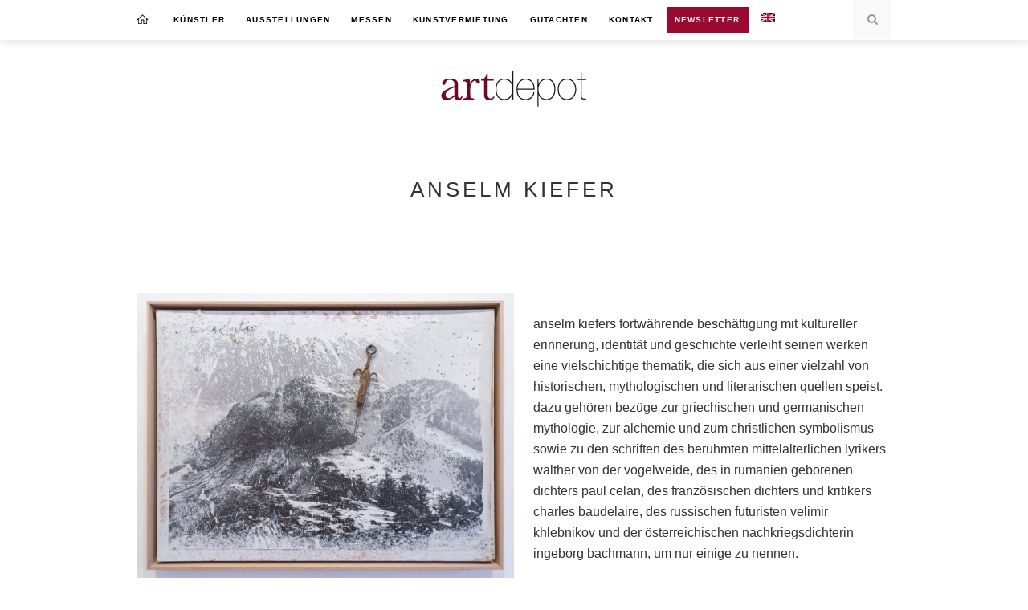

--- FILE ---
content_type: text/html; charset=UTF-8
request_url: https://artdepot.co.at/kuenstler/anselm-kiefer/
body_size: 10426
content:
<!DOCTYPE html>
<html lang="de-DE">
<head>
	<meta charset="UTF-8">
	<meta http-equiv="X-UA-Compatible" content="IE=edge">
	<meta name="viewport" content="width=device-width, initial-scale=1">
	<link rel="profile" href="https://gmpg.org/xfn/11" />
	<meta name='robots' content='index, follow, max-image-preview:large, max-snippet:-1, max-video-preview:-1' />

	<!-- This site is optimized with the Yoast SEO plugin v26.6 - https://yoast.com/wordpress/plugins/seo/ -->
	<title>ANSELM KIEFER - galerie artdepot</title>
	<link rel="canonical" href="https://artdepot.co.at/kuenstler/anselm-kiefer/" />
	<meta property="og:locale" content="de_DE" />
	<meta property="og:type" content="article" />
	<meta property="og:title" content="ANSELM KIEFER - galerie artdepot" />
	<meta property="og:description" content="anselm kiefers fortwährende beschäftigung mit kultureller erinnerung, identität und geschichte verleiht seinen werken eine vielschichtige thematik, die sich aus einer vielzahl von historischen, mythologischen und literarischen quellen speist. dazu gehören bezüge zur griechischen und germanischen mythologie, zur alchemie und zum christlichen symbolismus sowie zu den schriften des berühmten mittelalterlichen lyrikers walther von der vogelweide, des in rumänien geborenen dichters paul celan, des französischen dichters und kritikers charles baudelaire, des russischen futuristen velimir khlebnikov und der österreichischen nachkriegsdichterin ingeborg bachmann, um nur einige zu nennen. in den letzten vierzig jahren hat sich kiefers praxis durch die anhäufung, vermischung und überarbeitung&hellip;" />
	<meta property="og:url" content="https://artdepot.co.at/kuenstler/anselm-kiefer/" />
	<meta property="og:site_name" content="galerie artdepot" />
	<meta property="article:publisher" content="https://www.facebook.com/galerie.artdepot/" />
	<meta property="article:modified_time" content="2023-12-22T15:56:33+00:00" />
	<meta property="og:image" content="https://artdepot.co.at/wp-content/uploads/2023/12/AKI-2085.jpeg" />
	<meta property="og:image:width" content="1271" />
	<meta property="og:image:height" content="960" />
	<meta property="og:image:type" content="image/jpeg" />
	<meta name="twitter:card" content="summary_large_image" />
	<meta name="twitter:label1" content="Geschätzte Lesezeit" />
	<meta name="twitter:data1" content="2 Minuten" />
	<script type="application/ld+json" class="yoast-schema-graph">{"@context":"https://schema.org","@graph":[{"@type":"WebPage","@id":"https://artdepot.co.at/kuenstler/anselm-kiefer/","url":"https://artdepot.co.at/kuenstler/anselm-kiefer/","name":"ANSELM KIEFER - galerie artdepot","isPartOf":{"@id":"https://artdepot.co.at/#website"},"primaryImageOfPage":{"@id":"https://artdepot.co.at/kuenstler/anselm-kiefer/#primaryimage"},"image":{"@id":"https://artdepot.co.at/kuenstler/anselm-kiefer/#primaryimage"},"thumbnailUrl":"https://artdepot.co.at/wp-content/uploads/2023/12/AKI-2085.jpeg","datePublished":"2023-12-22T15:54:38+00:00","dateModified":"2023-12-22T15:56:33+00:00","breadcrumb":{"@id":"https://artdepot.co.at/kuenstler/anselm-kiefer/#breadcrumb"},"inLanguage":"de","potentialAction":[{"@type":"ReadAction","target":["https://artdepot.co.at/kuenstler/anselm-kiefer/"]}]},{"@type":"ImageObject","inLanguage":"de","@id":"https://artdepot.co.at/kuenstler/anselm-kiefer/#primaryimage","url":"https://artdepot.co.at/wp-content/uploads/2023/12/AKI-2085.jpeg","contentUrl":"https://artdepot.co.at/wp-content/uploads/2023/12/AKI-2085.jpeg","width":1271,"height":960},{"@type":"BreadcrumbList","@id":"https://artdepot.co.at/kuenstler/anselm-kiefer/#breadcrumb","itemListElement":[{"@type":"ListItem","position":1,"name":"Startseite","item":"https://artdepot.co.at/"},{"@type":"ListItem","position":2,"name":"ANSELM KIEFER"}]},{"@type":"WebSite","@id":"https://artdepot.co.at/#website","url":"https://artdepot.co.at/","name":"galerie artdepot","description":"","potentialAction":[{"@type":"SearchAction","target":{"@type":"EntryPoint","urlTemplate":"https://artdepot.co.at/?s={search_term_string}"},"query-input":{"@type":"PropertyValueSpecification","valueRequired":true,"valueName":"search_term_string"}}],"inLanguage":"de"}]}</script>
	<!-- / Yoast SEO plugin. -->


<link rel="alternate" type="application/rss+xml" title="galerie artdepot &raquo; Feed" href="https://artdepot.co.at/feed/" />
<link rel="alternate" type="application/rss+xml" title="galerie artdepot &raquo; Kommentar-Feed" href="https://artdepot.co.at/comments/feed/" />
<link rel="alternate" title="oEmbed (JSON)" type="application/json+oembed" href="https://artdepot.co.at/wp-json/oembed/1.0/embed?url=https%3A%2F%2Fartdepot.co.at%2Fkuenstler%2Fanselm-kiefer%2F" />
<link rel="alternate" title="oEmbed (XML)" type="text/xml+oembed" href="https://artdepot.co.at/wp-json/oembed/1.0/embed?url=https%3A%2F%2Fartdepot.co.at%2Fkuenstler%2Fanselm-kiefer%2F&#038;format=xml" />
<style id='wp-img-auto-sizes-contain-inline-css' type='text/css'>
img:is([sizes=auto i],[sizes^="auto," i]){contain-intrinsic-size:3000px 1500px}
/*# sourceURL=wp-img-auto-sizes-contain-inline-css */
</style>
<style id='wp-emoji-styles-inline-css' type='text/css'>

	img.wp-smiley, img.emoji {
		display: inline !important;
		border: none !important;
		box-shadow: none !important;
		height: 1em !important;
		width: 1em !important;
		margin: 0 0.07em !important;
		vertical-align: -0.1em !important;
		background: none !important;
		padding: 0 !important;
	}
/*# sourceURL=wp-emoji-styles-inline-css */
</style>
<link rel="stylesheet" href="https://artdepot.co.at/wp-content/cache/minify/a5ff7.css" media="all" />

<style id='wp-block-separator-inline-css' type='text/css'>
@charset "UTF-8";.wp-block-separator{border:none;border-top:2px solid}:root :where(.wp-block-separator.is-style-dots){height:auto;line-height:1;text-align:center}:root :where(.wp-block-separator.is-style-dots):before{color:currentColor;content:"···";font-family:serif;font-size:1.5em;letter-spacing:2em;padding-left:2em}.wp-block-separator.is-style-dots{background:none!important;border:none!important}
/*# sourceURL=https://artdepot.co.at/wp-includes/blocks/separator/style.min.css */
</style>
<style id='global-styles-inline-css' type='text/css'>
:root{--wp--preset--aspect-ratio--square: 1;--wp--preset--aspect-ratio--4-3: 4/3;--wp--preset--aspect-ratio--3-4: 3/4;--wp--preset--aspect-ratio--3-2: 3/2;--wp--preset--aspect-ratio--2-3: 2/3;--wp--preset--aspect-ratio--16-9: 16/9;--wp--preset--aspect-ratio--9-16: 9/16;--wp--preset--color--black: #000000;--wp--preset--color--cyan-bluish-gray: #abb8c3;--wp--preset--color--white: #ffffff;--wp--preset--color--pale-pink: #f78da7;--wp--preset--color--vivid-red: #cf2e2e;--wp--preset--color--luminous-vivid-orange: #ff6900;--wp--preset--color--luminous-vivid-amber: #fcb900;--wp--preset--color--light-green-cyan: #7bdcb5;--wp--preset--color--vivid-green-cyan: #00d084;--wp--preset--color--pale-cyan-blue: #8ed1fc;--wp--preset--color--vivid-cyan-blue: #0693e3;--wp--preset--color--vivid-purple: #9b51e0;--wp--preset--gradient--vivid-cyan-blue-to-vivid-purple: linear-gradient(135deg,rgb(6,147,227) 0%,rgb(155,81,224) 100%);--wp--preset--gradient--light-green-cyan-to-vivid-green-cyan: linear-gradient(135deg,rgb(122,220,180) 0%,rgb(0,208,130) 100%);--wp--preset--gradient--luminous-vivid-amber-to-luminous-vivid-orange: linear-gradient(135deg,rgb(252,185,0) 0%,rgb(255,105,0) 100%);--wp--preset--gradient--luminous-vivid-orange-to-vivid-red: linear-gradient(135deg,rgb(255,105,0) 0%,rgb(207,46,46) 100%);--wp--preset--gradient--very-light-gray-to-cyan-bluish-gray: linear-gradient(135deg,rgb(238,238,238) 0%,rgb(169,184,195) 100%);--wp--preset--gradient--cool-to-warm-spectrum: linear-gradient(135deg,rgb(74,234,220) 0%,rgb(151,120,209) 20%,rgb(207,42,186) 40%,rgb(238,44,130) 60%,rgb(251,105,98) 80%,rgb(254,248,76) 100%);--wp--preset--gradient--blush-light-purple: linear-gradient(135deg,rgb(255,206,236) 0%,rgb(152,150,240) 100%);--wp--preset--gradient--blush-bordeaux: linear-gradient(135deg,rgb(254,205,165) 0%,rgb(254,45,45) 50%,rgb(107,0,62) 100%);--wp--preset--gradient--luminous-dusk: linear-gradient(135deg,rgb(255,203,112) 0%,rgb(199,81,192) 50%,rgb(65,88,208) 100%);--wp--preset--gradient--pale-ocean: linear-gradient(135deg,rgb(255,245,203) 0%,rgb(182,227,212) 50%,rgb(51,167,181) 100%);--wp--preset--gradient--electric-grass: linear-gradient(135deg,rgb(202,248,128) 0%,rgb(113,206,126) 100%);--wp--preset--gradient--midnight: linear-gradient(135deg,rgb(2,3,129) 0%,rgb(40,116,252) 100%);--wp--preset--font-size--small: 13px;--wp--preset--font-size--medium: 20px;--wp--preset--font-size--large: 36px;--wp--preset--font-size--x-large: 42px;--wp--preset--spacing--20: 0.44rem;--wp--preset--spacing--30: 0.67rem;--wp--preset--spacing--40: 1rem;--wp--preset--spacing--50: 1.5rem;--wp--preset--spacing--60: 2.25rem;--wp--preset--spacing--70: 3.38rem;--wp--preset--spacing--80: 5.06rem;--wp--preset--shadow--natural: 6px 6px 9px rgba(0, 0, 0, 0.2);--wp--preset--shadow--deep: 12px 12px 50px rgba(0, 0, 0, 0.4);--wp--preset--shadow--sharp: 6px 6px 0px rgba(0, 0, 0, 0.2);--wp--preset--shadow--outlined: 6px 6px 0px -3px rgb(255, 255, 255), 6px 6px rgb(0, 0, 0);--wp--preset--shadow--crisp: 6px 6px 0px rgb(0, 0, 0);}:where(.is-layout-flex){gap: 0.5em;}:where(.is-layout-grid){gap: 0.5em;}body .is-layout-flex{display: flex;}.is-layout-flex{flex-wrap: wrap;align-items: center;}.is-layout-flex > :is(*, div){margin: 0;}body .is-layout-grid{display: grid;}.is-layout-grid > :is(*, div){margin: 0;}:where(.wp-block-columns.is-layout-flex){gap: 2em;}:where(.wp-block-columns.is-layout-grid){gap: 2em;}:where(.wp-block-post-template.is-layout-flex){gap: 1.25em;}:where(.wp-block-post-template.is-layout-grid){gap: 1.25em;}.has-black-color{color: var(--wp--preset--color--black) !important;}.has-cyan-bluish-gray-color{color: var(--wp--preset--color--cyan-bluish-gray) !important;}.has-white-color{color: var(--wp--preset--color--white) !important;}.has-pale-pink-color{color: var(--wp--preset--color--pale-pink) !important;}.has-vivid-red-color{color: var(--wp--preset--color--vivid-red) !important;}.has-luminous-vivid-orange-color{color: var(--wp--preset--color--luminous-vivid-orange) !important;}.has-luminous-vivid-amber-color{color: var(--wp--preset--color--luminous-vivid-amber) !important;}.has-light-green-cyan-color{color: var(--wp--preset--color--light-green-cyan) !important;}.has-vivid-green-cyan-color{color: var(--wp--preset--color--vivid-green-cyan) !important;}.has-pale-cyan-blue-color{color: var(--wp--preset--color--pale-cyan-blue) !important;}.has-vivid-cyan-blue-color{color: var(--wp--preset--color--vivid-cyan-blue) !important;}.has-vivid-purple-color{color: var(--wp--preset--color--vivid-purple) !important;}.has-black-background-color{background-color: var(--wp--preset--color--black) !important;}.has-cyan-bluish-gray-background-color{background-color: var(--wp--preset--color--cyan-bluish-gray) !important;}.has-white-background-color{background-color: var(--wp--preset--color--white) !important;}.has-pale-pink-background-color{background-color: var(--wp--preset--color--pale-pink) !important;}.has-vivid-red-background-color{background-color: var(--wp--preset--color--vivid-red) !important;}.has-luminous-vivid-orange-background-color{background-color: var(--wp--preset--color--luminous-vivid-orange) !important;}.has-luminous-vivid-amber-background-color{background-color: var(--wp--preset--color--luminous-vivid-amber) !important;}.has-light-green-cyan-background-color{background-color: var(--wp--preset--color--light-green-cyan) !important;}.has-vivid-green-cyan-background-color{background-color: var(--wp--preset--color--vivid-green-cyan) !important;}.has-pale-cyan-blue-background-color{background-color: var(--wp--preset--color--pale-cyan-blue) !important;}.has-vivid-cyan-blue-background-color{background-color: var(--wp--preset--color--vivid-cyan-blue) !important;}.has-vivid-purple-background-color{background-color: var(--wp--preset--color--vivid-purple) !important;}.has-black-border-color{border-color: var(--wp--preset--color--black) !important;}.has-cyan-bluish-gray-border-color{border-color: var(--wp--preset--color--cyan-bluish-gray) !important;}.has-white-border-color{border-color: var(--wp--preset--color--white) !important;}.has-pale-pink-border-color{border-color: var(--wp--preset--color--pale-pink) !important;}.has-vivid-red-border-color{border-color: var(--wp--preset--color--vivid-red) !important;}.has-luminous-vivid-orange-border-color{border-color: var(--wp--preset--color--luminous-vivid-orange) !important;}.has-luminous-vivid-amber-border-color{border-color: var(--wp--preset--color--luminous-vivid-amber) !important;}.has-light-green-cyan-border-color{border-color: var(--wp--preset--color--light-green-cyan) !important;}.has-vivid-green-cyan-border-color{border-color: var(--wp--preset--color--vivid-green-cyan) !important;}.has-pale-cyan-blue-border-color{border-color: var(--wp--preset--color--pale-cyan-blue) !important;}.has-vivid-cyan-blue-border-color{border-color: var(--wp--preset--color--vivid-cyan-blue) !important;}.has-vivid-purple-border-color{border-color: var(--wp--preset--color--vivid-purple) !important;}.has-vivid-cyan-blue-to-vivid-purple-gradient-background{background: var(--wp--preset--gradient--vivid-cyan-blue-to-vivid-purple) !important;}.has-light-green-cyan-to-vivid-green-cyan-gradient-background{background: var(--wp--preset--gradient--light-green-cyan-to-vivid-green-cyan) !important;}.has-luminous-vivid-amber-to-luminous-vivid-orange-gradient-background{background: var(--wp--preset--gradient--luminous-vivid-amber-to-luminous-vivid-orange) !important;}.has-luminous-vivid-orange-to-vivid-red-gradient-background{background: var(--wp--preset--gradient--luminous-vivid-orange-to-vivid-red) !important;}.has-very-light-gray-to-cyan-bluish-gray-gradient-background{background: var(--wp--preset--gradient--very-light-gray-to-cyan-bluish-gray) !important;}.has-cool-to-warm-spectrum-gradient-background{background: var(--wp--preset--gradient--cool-to-warm-spectrum) !important;}.has-blush-light-purple-gradient-background{background: var(--wp--preset--gradient--blush-light-purple) !important;}.has-blush-bordeaux-gradient-background{background: var(--wp--preset--gradient--blush-bordeaux) !important;}.has-luminous-dusk-gradient-background{background: var(--wp--preset--gradient--luminous-dusk) !important;}.has-pale-ocean-gradient-background{background: var(--wp--preset--gradient--pale-ocean) !important;}.has-electric-grass-gradient-background{background: var(--wp--preset--gradient--electric-grass) !important;}.has-midnight-gradient-background{background: var(--wp--preset--gradient--midnight) !important;}.has-small-font-size{font-size: var(--wp--preset--font-size--small) !important;}.has-medium-font-size{font-size: var(--wp--preset--font-size--medium) !important;}.has-large-font-size{font-size: var(--wp--preset--font-size--large) !important;}.has-x-large-font-size{font-size: var(--wp--preset--font-size--x-large) !important;}
/*# sourceURL=global-styles-inline-css */
</style>

<style id='classic-theme-styles-inline-css' type='text/css'>
/*! This file is auto-generated */
.wp-block-button__link{color:#fff;background-color:#32373c;border-radius:9999px;box-shadow:none;text-decoration:none;padding:calc(.667em + 2px) calc(1.333em + 2px);font-size:1.125em}.wp-block-file__button{background:#32373c;color:#fff;text-decoration:none}
/*# sourceURL=/wp-includes/css/classic-themes.min.css */
</style>
<link rel="stylesheet" href="https://artdepot.co.at/wp-content/cache/minify/d19b4.css" media="all" />















<style id='custom-style-inline-css' type='text/css'>

    	#logo { padding: px 0; }
    	#navigation, .slicknav_menu { background: ; }
		.menu li a, .slicknav_nav a { color: ; }
		.menu li a:hover {  color: ; }
		.slicknav_nav a:hover { color: ; background:none; }
		.menu .sub-menu, .menu .children { background: ; }
		ul.menu ul a, .menu ul ul a {color: ; }

		ul.menu ul a:hover, .menu ul ul a:hover { color: ; background: ; }
		#top-social a i { color: ; }
		#top-social a:hover i { color: ; }
		#top-search a { background: ; }
		#top-search a { color: ; }
		#top-search a:hover { background: ; }
		#top-search a:hover { color: ; }

		a, #footer-logo p i, .post-header .cat a, #owl-demo-boxes .feat-cat a { color: ; }
		.zt-like-post-count, .grid-meta span.post-likes .zt-like-post-count {color: ; opacity:0.8;}
		.post-header .cat a{border-color: ;}
		.share-box:hover, .post-header .cat a:hover {background-color: ;}
		.post-entry blockquote p { border-left:3px solid ; }
    
/*# sourceURL=custom-style-inline-css */
</style>
<link rel="stylesheet" href="https://artdepot.co.at/wp-content/cache/minify/b9be8.css" media="all" />


<script src="https://artdepot.co.at/wp-content/cache/minify/818c0.js"></script>


<link rel="https://api.w.org/" href="https://artdepot.co.at/wp-json/" /><link rel="alternate" title="JSON" type="application/json" href="https://artdepot.co.at/wp-json/wp/v2/kuenstler/7822" /><meta name="generator" content="WPML ver:4.8.6 stt:1,3;" />
<style type="text/css">.recentcomments a{display:inline !important;padding:0 !important;margin:0 !important;}</style><link rel="icon" href="https://artdepot.co.at/wp-content/uploads/2020/05/cropped-artdepot-favicon-1-32x32.png" sizes="32x32" />
<link rel="icon" href="https://artdepot.co.at/wp-content/uploads/2020/05/cropped-artdepot-favicon-1-192x192.png" sizes="192x192" />
<link rel="apple-touch-icon" href="https://artdepot.co.at/wp-content/uploads/2020/05/cropped-artdepot-favicon-1-180x180.png" />
<meta name="msapplication-TileImage" content="https://artdepot.co.at/wp-content/uploads/2020/05/cropped-artdepot-favicon-1-270x270.png" />
		<style type="text/css" id="wp-custom-css">
			.archive-box:nth-of-type(2) {
	margin-top: 0px;
}		</style>
		</head>

<body data-rsssl=1 class="wp-singular kuenstler-template-default single single-kuenstler postid-7822 wp-theme-odier wp-child-theme-odier-artdepot">
	
	<nav id="navigation">
	
		<div class="container">
			
			<div id="navigation-wrapper">
			<ul id="menu-menuleiste" class="menu"><li id="menu-item-2139" class="nav-home menu-item menu-item-type-post_type menu-item-object-page menu-item-home menu-item-2139"><a href="https://artdepot.co.at/">startseite</a></li>
<li id="menu-item-2117" class="menu-item menu-item-type-post_type menu-item-object-page menu-item-2117"><a href="https://artdepot.co.at/kuenstler/">Künstler</a></li>
<li id="menu-item-2132" class="menu-item menu-item-type-post_type menu-item-object-page menu-item-2132"><a href="https://artdepot.co.at/ausstellungen/">ausstellungen</a></li>
<li id="menu-item-7216" class="menu-item menu-item-type-post_type menu-item-object-page menu-item-7216"><a href="https://artdepot.co.at/messen/">messen</a></li>
<li id="menu-item-1910" class="menu-item menu-item-type-post_type menu-item-object-page menu-item-1910"><a href="https://artdepot.co.at/kunstvermietung/">kunstvermietung</a></li>
<li id="menu-item-1911" class="menu-item menu-item-type-post_type menu-item-object-page menu-item-1911"><a href="https://artdepot.co.at/gutachten/">gutachten</a></li>
<li id="menu-item-1909" class="menu-item menu-item-type-post_type menu-item-object-page menu-item-1909"><a href="https://artdepot.co.at/kontakt/">kontakt</a></li>
<li id="menu-item-2295" class="newsletter menu-item menu-item-type-post_type menu-item-object-page menu-item-2295"><a href="https://artdepot.co.at/newsletter/">Newsletter</a></li>
<li id="menu-item-wpml-ls-203-en" class="menu-item wpml-ls-slot-203 wpml-ls-item wpml-ls-item-en wpml-ls-menu-item wpml-ls-first-item wpml-ls-last-item menu-item-type-wpml_ls_menu_item menu-item-object-wpml_ls_menu_item menu-item-wpml-ls-203-en"><a href="https://artdepot.co.at/en/kuenstler/anselm-kiefer/" title="Zu Englisch wechseln" aria-label="Zu Englisch wechseln" role="menuitem"><img
            class="wpml-ls-flag"
            src="https://artdepot.co.at/wp-content/plugins/sitepress-multilingual-cms/res/flags/en.png"
            alt="Englisch"
            
            
    /></a></li>
</ul>			</div>
				
			<div class="menu-mobile"></div>
			
						<div id="top-search">
				<a href="#"><i class="fa fa-search"></i></a>
			</div>
			<div class="show-search">
				<form role="search" method="get" id="searchform" action="https://artdepot.co.at/">
    <div>
		<input type="text" placeholder="Search..." name="s" id="s" />
	 </div>
</form>			</div>
						
						
		</div>
		
	</nav>
	
	<header id="header">
		
		<div class="container">
			
			<div id="logo">
				
									
											<h2><a href="https://artdepot.co.at/"><img src="https://artdepot.co.at/wp-content/uploads/2020/01/artdepot-logo.jpg" alt="galerie artdepot" /></a></h2>
										
								
			</div>
			
		</div>
	
	</header>	
	<div class="container ">
	
	<div id="main">
	
						
		<article id="post-7822" class="post-7822 kuenstler type-kuenstler status-publish has-post-thumbnail hentry kategorie-werke-von">
		
	<div class="post-header">
		
					<span class="cat"></span>
				
					<h1>ANSELM KIEFER</h1>
				
	
	</div>

    
    <div class="post-image-artist">
		<figure>
			<a href="https://artdepot.co.at/kuenstler/anselm-kiefer/">
				<img width="1271" height="960" src="https://artdepot.co.at/wp-content/uploads/2023/12/AKI-2085.jpeg" class="attachment-post-thumbnail size-post-thumbnail wp-post-image" alt="" decoding="async" fetchpriority="high" srcset="https://artdepot.co.at/wp-content/uploads/2023/12/AKI-2085.jpeg 1271w, https://artdepot.co.at/wp-content/uploads/2023/12/AKI-2085-300x227.jpeg 300w, https://artdepot.co.at/wp-content/uploads/2023/12/AKI-2085-1024x773.jpeg 1024w, https://artdepot.co.at/wp-content/uploads/2023/12/AKI-2085-768x580.jpeg 768w, https://artdepot.co.at/wp-content/uploads/2023/12/AKI-2085-940x710.jpeg 940w, https://artdepot.co.at/wp-content/uploads/2023/12/AKI-2085-154x116.jpeg 154w" sizes="(max-width: 1271px) 100vw, 1271px" />		
			</a>
			<figcaption>
							</figcaption>
		</figure>
    </div>
    
	
	<div class="post-entry">
		
            <div class="artist-profile-picture">
				<figure>
										<figcaption>
											</figcaption>
				</figure>
			</div>

			
<p>anselm kiefers fortwährende beschäftigung mit kultureller erinnerung, identität und geschichte verleiht seinen werken eine vielschichtige thematik, die sich aus einer vielzahl von historischen, mythologischen und literarischen quellen speist. dazu gehören bezüge zur griechischen und germanischen mythologie, zur alchemie und zum christlichen symbolismus sowie zu den schriften des berühmten mittelalterlichen lyrikers walther von der vogelweide, des in rumänien geborenen dichters paul celan, des französischen dichters und kritikers charles baudelaire, des russischen futuristen velimir khlebnikov und der österreichischen nachkriegsdichterin ingeborg bachmann, um nur einige zu nennen.</p>



<p>in den letzten vierzig jahren hat sich kiefers praxis durch die anhäufung, vermischung und überarbeitung von themen, motiven und konstellationen entwickelt, die in verschiedenen medien wiederkehren. die sprache des materials spielt eine wesentliche rolle in seinen werken, die oft eine sedimentäre, geologische textur aufweisen. aus blei, beton, schmutz, getrockneten pflanzen, glas, stacheldraht und der einbeziehung von gefundenen objekten wie büchern, sensen und modellschiffen ergeben sich hochsymbolische verbindungen. Blei ist von besonderer Bedeutung für den Künstler, der es als &#8222;das einzige Material, das schwer genug ist, um das Gewicht der Menschheitsgeschichte zu tragen&#8220;, bezeichnet hat. Viele der von ihm gewählten Materialien und Themen enthalten alchemistische Bezüge, wie die Umwandlung von unedlen Metallen in Gold, das zu einer Metapher für spirituelle Erleuchtung wird.</p>



<hr class="wp-block-separator has-css-opacity"/>



<style>
	#wpcpro-wrapper #sp-wp-carousel-pro-id-7823.sp-wpcp-7823 .wpcp-all-captions .wpcp-image-caption a,
	#wpcpro-wrapper #sp-wp-carousel-pro-id-7823.sp-wpcp-7823 .wpcp-all-captions .wpcp-image-caption {
			color: #333;
			font-size: 15px;
			line-height: 23px;
			letter-spacing: 0px;
			text-transform: capitalize;
			text-align: center;
			font-family: Open Sans;
			font-weight: 600;
			font-style: normal;
		}
		#wpcpro-wrapper #sp-wp-carousel-pro-id-7823.sp-wpcp-7823 .wpcp-all-captions .wpcp-image-description {
			color: #333;
			font-size: 14px;
			line-height: 21px;
			letter-spacing: 0px;
			text-transform: none;
			text-align: center;
			font-family: Open Sans;
			font-weight: 400;
			font-style: normal;}
	#wpcpro-wrapper #sp-wp-carousel-pro-id-7823.wpcp-carousel-section.sp-wpcp-7823 .slick-prev,
	#wpcpro-wrapper #sp-wp-carousel-pro-id-7823.wpcp-carousel-section.sp-wpcp-7823 .slick-next {
			color: #aaa;
			background-color: #fff;
			border-color: #aaa;
			border-radius: 0%;
		}
		#wpcpro-wrapper #sp-wp-carousel-pro-id-7823.wpcp-carousel-section.sp-wpcp-7823 .slick-prev:hover,
		#wpcpro-wrapper #sp-wp-carousel-pro-id-7823.wpcp-carousel-section.sp-wpcp-7823 .slick-next:hover {
			color: #fff;
			background-color: #18AFB9;
			border-color: #18AFB9;
		}
	#wpcpro-wrapper #sp-wp-carousel-pro-id-7823.sp-wpcp-7823.nav-vertical-center-inner-hover.slick-dotted .slick-next,
	#wpcpro-wrapper #sp-wp-carousel-pro-id-7823.wpcp-carousel-section.sp-wpcp-7823.nav-vertical-center-inner-hover.slick-dotted .slick-prev,
	#wpcpro-wrapper #sp-wp-carousel-pro-id-7823.wpcp-carousel-section.sp-wpcp-7823.nav-vertical-center-inner.slick-dotted .slick-next,
	#wpcpro-wrapper #sp-wp-carousel-pro-id-7823.wpcp-carousel-section.sp-wpcp-7823.nav-vertical-center-inner.slick-dotted .slick-prev,
	#wpcpro-wrapper #sp-wp-carousel-pro-id-7823.wpcp-carousel-section.sp-wpcp-7823.nav-vertical-center.slick-dotted .slick-next,
	#wpcpro-wrapper #sp-wp-carousel-pro-id-7823.wpcp-carousel-section.sp-wpcp-7823.nav-vertical-center.slick-dotted .slick-prev {
			margin-top: -35px;
		}
#wpcpro-wrapper #sp-wp-carousel-pro-id-7823.wpcp-carousel-section.sp-wpcp-7823 ul.slick-dots {
		margin: 18px 0px 0px 0px;
	}
	#wpcpro-wrapper #sp-wp-carousel-pro-id-7823.wpcp-carousel-section.sp-wpcp-7823 ul.slick-dots li button {
		background-color: #cccccc;
	}
	#wpcpro-wrapper #sp-wp-carousel-pro-id-7823.wpcp-carousel-section.sp-wpcp-7823 ul.slick-dots li.slick-active button {
		background-color: #52b3d9;
	}
	#wpcpro-wrapper #sp-wp-carousel-pro-id-7823.wpcp-carousel-section.sp-wpcp-7823:not(.wpcp-product-carousel) .wpcp-single-item {
		border: 1px solid #dddddd;
		padding: 0px;
	}

		.wpcp-carousel-wrapper.wpcp-wrapper-7823{
			position: relative;
		}
		#wpcp-preloader-7823{
			background: #fff;
			position: absolute;
			left: 0;
			top: 0;
			height: 100%;
			width: 100%;
			text-align: center;
			display: flex;
			align-items: center;
			justify-content: center;
			z-index: 999;
		}
		
		@media screen and (max-width: 479px) {
			#wpcpro-wrapper #sp-wp-carousel-pro-id-7823.wpcp-carousel-section.sp-wpcp-7823.nav-top-left,
			#wpcpro-wrapper #sp-wp-carousel-pro-id-7823.wpcp-carousel-section.sp-wpcp-7823.nav-top-center,
			#wpcpro-wrapper #sp-wp-carousel-pro-id-7823.wpcp-carousel-section.sp-wpcp-7823.nav-top-right {
				padding-top: 0;
			}
			#wpcpro-wrapper #sp-wp-carousel-pro-id-7823.wpcp-carousel-section.sp-wpcp-7823.nav-bottom-left,
			#wpcpro-wrapper #sp-wp-carousel-pro-id-7823.wpcp-carousel-section.sp-wpcp-7823.nav-bottom-center, 
			#wpcpro-wrapper #sp-wp-carousel-pro-id-7823.wpcp-carousel-section.sp-wpcp-7823.nav-bottom-right{
				padding-bottom: 0;
			}
			#wpcpro-wrapper #sp-wp-carousel-pro-id-7823.wpcp-carousel-section.nav-vertical-center {
				padding: 0;
			}
		}
	#wpcpro-wrapper #sp-wp-carousel-pro-id-7823.wpcp-carousel-section.sp-wpcp-7823 .slick-slide {
			margin-right: 20px;
		}
	@media screen and (min-width: 981px) {
		#wpcpro-wrapper #sp-wp-carousel-pro-id-7823.wpcp-carousel-section.sp-wpcp-7823:not(.wpcp-content-carousel) .wpcp-single-item img { max-height:300px; }
	}
	@media screen and (min-width: 737px) and (max-width: 980px) {
		#wpcpro-wrapper #sp-wp-carousel-pro-id-7823.wpcp-carousel-section.sp-wpcp-7823:not(.wpcp-content-carousel) .wpcp-single-item img { max-height:300px; }
	}
	@media screen and (min-width: 481px) and (max-width: 736px) {
		#wpcpro-wrapper #sp-wp-carousel-pro-id-7823.wpcp-carousel-section.sp-wpcp-7823:not(.wpcp-content-carousel) .wpcp-single-item img { max-height:200px; }
	}
	@media screen and  (max-width: 480px) {
		#wpcpro-wrapper #sp-wp-carousel-pro-id-7823.wpcp-carousel-section.sp-wpcp-7823:not(.wpcp-content-carousel) .wpcp-single-item img { max-height:180px; }
	}
	#wpcpro-wrapper #sp-wp-carousel-pro-id-7823.sp-wpcp-7823 .wpcp-slide-image img,
	#wpcpro-wrapper #sp-wp-carousel-pro-id-7823.sp-wpcp-7823.wpcp-product-carousel .wpcp-slide-image a {
		border-radius: 0px;
	}
		#wpcpro-wrapper #sp-wp-carousel-pro-id-7823.sp-wpcp-7823:not(.wpcp-product-carousel):not(.wpcp-content-carousel) .wpcp-single-item {
			background: #f9f9f9;
		}#wpcpro-wrapper .wpcp-carousel-section.wpcp-image-carousel .wpcp-single-item .wpcp-all-captions {
      padding: 5px 10px 10px;
}

#wpcpro-wrapper .wpcp-all-captions .wpcp-image-caption, #wpcpro-wrapper .wpcp-all-captions .wpcp-image-caption a {
  color: #333 !important;
	font-size: 12px !important;
  line-height: 23px !important;
  letter-spacing: 0px !important;
  text-transform: none !important;
  text-align: left !important;
  font-weight: normal !important;  
}

.mfp-bg {
 	z-index: 10042; 
}

.mfp-wrap {
  z-index: 10043;
}

.mfp-content {
  z-index: 10045;
}

.mfp-arrow, .mfp-close {
  z-index: 10046;
}

.mfp-with-zoom .mfp-container,
.mfp-with-zoom.mfp-bg {
  opacity: 0;
  -webkit-backface-visibility: hidden;
  /* ideally, transition speed should match zoom duration */
  -webkit-transition: all 0.3s ease-out; 
  -moz-transition: all 0.3s ease-out; 
  -o-transition: all 0.3s ease-out; 
  transition: all 0.3s ease-out;
}

.mfp-with-zoom.mfp-ready .mfp-container {
  opacity: 1;
}
.mfp-with-zoom.mfp-ready.mfp-bg {
  opacity: 0.8;
}

.mfp-with-zoom.mfp-removing .mfp-container, 
.mfp-with-zoom.mfp-removing.mfp-bg {
  opacity: 0;
}


		</style>
<div id="wpcpro-wrapper" class="wpcp-carousel-wrapper wpcp-wrapper-7823"><div id="wpcp-preloader-7823" class="wpcp-carousel-preloader"><img decoding="async" src=" https://artdepot.co.at/wp-content/plugins/wp-carousel-pro/public/css/bx_loader.gif "/></div><div id="sp-wp-carousel-pro-id-7823" class="wpcp-carousel-section sp-wpcp-7823 wpcp-image-carousel wpcp-preloader nav-vertical-center wpcp-standard" data-slick='{ "accessibility":true, "centerMode":false, "centerPadding": "0px", "swipeToSlide":true, "adaptiveHeight":false, "arrows":true, "autoplay":false, "autoplaySpeed":3000, "dots":false, "infinite":false, "speed":600, "pauseOnHover":true, "slidesToScroll":1, "slidesToShow":5, "responsive":[ { "breakpoint":1200, "settings": { "slidesToShow":4, "slidesToScroll":1, "centerPadding": "0px"} }, { "breakpoint":980, "settings":{ "slidesToShow":3, "slidesToScroll":1, "centerPadding": "0px" } }, { "breakpoint":736, "settings": { "slidesToShow":2, "slidesToScroll":1, "centerPadding": "0px" } }, {"breakpoint":480, "settings":{ "slidesToShow":1, "slidesToScroll":1, "arrows": false, "dots": false, "centerPadding": "0px" } } ], "rows":1, "rtl":false, "variableWidth":true, "fade":false, "lazyLoad": "false", "swipe": true, "draggable": true }' data-arrowtype="angle" dir="ltr" dir="ltr"><div class="wpcp-single-item"><div class="wpcp-slide-image"><a class="wcp-light-box" href="https://artdepot.co.at/wp-content/uploads/2023/12/AKI-2085.jpeg" data-lightbox-gallery="group-7823" title="<small></small>"><img decoding="async" src="https://artdepot.co.at/wp-content/uploads/2023/12/AKI-2085.jpeg" alt="AKI 2085" width="auto" height="960"></a></div></div><div class="wpcp-single-item"><div class="wpcp-slide-image"><a class="wcp-light-box" href="https://artdepot.co.at/wp-content/uploads/2023/12/AKI-2105.jpeg" data-lightbox-gallery="group-7823" title="<small></small>"><img decoding="async" src="https://artdepot.co.at/wp-content/uploads/2023/12/AKI-2105.jpeg" alt="AKI 2105" width="auto" height="830"></a></div></div></div></div>
	
				
				
				
	</div>
	

		
		
		
	
<div class="post-comments" id="comments">
	
	
	<div class='comments'>
	
	
	</div>

	<div id='comments_pagination'>

	
	</div>

	
</div>	
</article>							
		
	</div>
	
	
	<!-- END CONTAINER -->
	</div>
	
		<div id="widget-area">
	
		<div class="container">
			
			<div class="footer-widget-wrapper">
				<div id="text-2" class="widget first widget_text">			<div class="textwidget"><p> artdepot</p>
<p>birgit fraisl</p>
<p>tel. +43 650 553 1985</p>
<p>riesengasse 8 / altstadt</p>
<p>6020 innsbruck, austria</p>
</div>
		</div>			</div>
			
			<div class="footer-widget-wrapper">
				<div id="text-3" class="widget widget_text">			<div class="textwidget"><p>öffnungszeiten</p>
<p>di-fr 11-18 uhr</p>
<p>sa 11-15 uhr</p>
<p>und nach telefonischer vereinbarung</p>
</div>
		</div>			</div>
			
			<div class="footer-widget-wrapper last">
				<div id="text-5" class="widget last widget_text">			<div class="textwidget"><p><a href="https://www.facebook.com/galerie.artdepot/" target="_blank" rel="noopener"><img loading="lazy" decoding="async" class="wp-image-2101" src="https://artdepot.co.at/wp-content/uploads/2020/04/iconfinder_Circled_Facebook_svg_5279111.png" alt="" width="40" height="40" /></a> <a href="https://www.instagram.com/artdepot_innsbruck" target="_blank" rel="noopener"><img loading="lazy" decoding="async" class="wp-image-2100" src="https://artdepot.co.at/wp-content/uploads/2020/04/iconfinder_Circled_Instagram_svg_5279112.png" alt="" width="40" height="40" /></a></p>
<p><span class="footer_menu"><a href="https://artdepot.co.at/impressum/">impressum</a> </span></p>
<p><span class="footer_menu"><a href="https://artdepot.co.at/partner/">partner</a></span></p>
</div>
		</div>			</div>
			
		</div>
		
	</div>
		
		
	<footer id="footer-copyright">
		
		<div class="container">
		
							<p>copyright by artdepot 2020</p>
						<a href="#" class="to-top">Go to top <i class="fa fa-angle-up"></i></a>
			
		</div>
		
	</footer>
	
	<script type="speculationrules">
{"prefetch":[{"source":"document","where":{"and":[{"href_matches":"/*"},{"not":{"href_matches":["/wp-*.php","/wp-admin/*","/wp-content/uploads/*","/wp-content/*","/wp-content/plugins/*","/wp-content/themes/odier-artdepot/*","/wp-content/themes/odier/*","/*\\?(.+)"]}},{"not":{"selector_matches":"a[rel~=\"nofollow\"]"}},{"not":{"selector_matches":".no-prefetch, .no-prefetch a"}}]},"eagerness":"conservative"}]}
</script>




<script src="https://artdepot.co.at/wp-content/cache/minify/43e1d.js" defer></script>

<script src="https://artdepot.co.at/wp-content/cache/minify/69faf.js" async></script>

<script type="text/javascript" id="zt-like-post-js-extra">
/* <![CDATA[ */
var ZTLike = {"ajaxurl":"https://artdepot.co.at/wp-admin/admin-ajax.php"};
//# sourceURL=zt-like-post-js-extra
/* ]]> */
</script>
<script src="https://artdepot.co.at/wp-content/cache/minify/5180c.js" defer></script>

<script type="text/javascript" id="newsletter-js-extra">
/* <![CDATA[ */
var newsletter_data = {"action_url":"https://artdepot.co.at/wp-admin/admin-ajax.php"};
//# sourceURL=newsletter-js-extra
/* ]]> */
</script>
<script src="https://artdepot.co.at/wp-content/cache/minify/e1b37.js" defer></script>

<script type="text/javascript" id="kaliforms-submission-frontend-js-extra">
/* <![CDATA[ */
var KaliFormsObject = {"ajaxurl":"https://artdepot.co.at/wp-admin/admin-ajax.php","ajax_nonce":"9a93b434a3"};
//# sourceURL=kaliforms-submission-frontend-js-extra
/* ]]> */
</script>





<script src="https://artdepot.co.at/wp-content/cache/minify/c5f77.js" defer></script>

<script id="wp-emoji-settings" type="application/json">
{"baseUrl":"https://s.w.org/images/core/emoji/17.0.2/72x72/","ext":".png","svgUrl":"https://s.w.org/images/core/emoji/17.0.2/svg/","svgExt":".svg","source":{"concatemoji":"https://artdepot.co.at/wp-includes/js/wp-emoji-release.min.js?ver=6af04d1ad8bd031129c26ab3ecb580f2"}}
</script>
<script type="module">
/* <![CDATA[ */
/*! This file is auto-generated */
const a=JSON.parse(document.getElementById("wp-emoji-settings").textContent),o=(window._wpemojiSettings=a,"wpEmojiSettingsSupports"),s=["flag","emoji"];function i(e){try{var t={supportTests:e,timestamp:(new Date).valueOf()};sessionStorage.setItem(o,JSON.stringify(t))}catch(e){}}function c(e,t,n){e.clearRect(0,0,e.canvas.width,e.canvas.height),e.fillText(t,0,0);t=new Uint32Array(e.getImageData(0,0,e.canvas.width,e.canvas.height).data);e.clearRect(0,0,e.canvas.width,e.canvas.height),e.fillText(n,0,0);const a=new Uint32Array(e.getImageData(0,0,e.canvas.width,e.canvas.height).data);return t.every((e,t)=>e===a[t])}function p(e,t){e.clearRect(0,0,e.canvas.width,e.canvas.height),e.fillText(t,0,0);var n=e.getImageData(16,16,1,1);for(let e=0;e<n.data.length;e++)if(0!==n.data[e])return!1;return!0}function u(e,t,n,a){switch(t){case"flag":return n(e,"\ud83c\udff3\ufe0f\u200d\u26a7\ufe0f","\ud83c\udff3\ufe0f\u200b\u26a7\ufe0f")?!1:!n(e,"\ud83c\udde8\ud83c\uddf6","\ud83c\udde8\u200b\ud83c\uddf6")&&!n(e,"\ud83c\udff4\udb40\udc67\udb40\udc62\udb40\udc65\udb40\udc6e\udb40\udc67\udb40\udc7f","\ud83c\udff4\u200b\udb40\udc67\u200b\udb40\udc62\u200b\udb40\udc65\u200b\udb40\udc6e\u200b\udb40\udc67\u200b\udb40\udc7f");case"emoji":return!a(e,"\ud83e\u1fac8")}return!1}function f(e,t,n,a){let r;const o=(r="undefined"!=typeof WorkerGlobalScope&&self instanceof WorkerGlobalScope?new OffscreenCanvas(300,150):document.createElement("canvas")).getContext("2d",{willReadFrequently:!0}),s=(o.textBaseline="top",o.font="600 32px Arial",{});return e.forEach(e=>{s[e]=t(o,e,n,a)}),s}function r(e){var t=document.createElement("script");t.src=e,t.defer=!0,document.head.appendChild(t)}a.supports={everything:!0,everythingExceptFlag:!0},new Promise(t=>{let n=function(){try{var e=JSON.parse(sessionStorage.getItem(o));if("object"==typeof e&&"number"==typeof e.timestamp&&(new Date).valueOf()<e.timestamp+604800&&"object"==typeof e.supportTests)return e.supportTests}catch(e){}return null}();if(!n){if("undefined"!=typeof Worker&&"undefined"!=typeof OffscreenCanvas&&"undefined"!=typeof URL&&URL.createObjectURL&&"undefined"!=typeof Blob)try{var e="postMessage("+f.toString()+"("+[JSON.stringify(s),u.toString(),c.toString(),p.toString()].join(",")+"));",a=new Blob([e],{type:"text/javascript"});const r=new Worker(URL.createObjectURL(a),{name:"wpTestEmojiSupports"});return void(r.onmessage=e=>{i(n=e.data),r.terminate(),t(n)})}catch(e){}i(n=f(s,u,c,p))}t(n)}).then(e=>{for(const n in e)a.supports[n]=e[n],a.supports.everything=a.supports.everything&&a.supports[n],"flag"!==n&&(a.supports.everythingExceptFlag=a.supports.everythingExceptFlag&&a.supports[n]);var t;a.supports.everythingExceptFlag=a.supports.everythingExceptFlag&&!a.supports.flag,a.supports.everything||((t=a.source||{}).concatemoji?r(t.concatemoji):t.wpemoji&&t.twemoji&&(r(t.twemoji),r(t.wpemoji)))});
//# sourceURL=https://artdepot.co.at/wp-includes/js/wp-emoji-loader.min.js
/* ]]> */
</script>
	
</body>

</html>
<!--
Performance optimized by W3 Total Cache. Learn more: https://www.boldgrid.com/w3-total-cache/?utm_source=w3tc&utm_medium=footer_comment&utm_campaign=free_plugin

Page Caching using Disk: Enhanced 
Minified using Disk
Database Caching 16/116 queries in 0.266 seconds using Disk

Served from: artdepot.co.at @ 2025-12-26 00:17:23 by W3 Total Cache
-->

--- FILE ---
content_type: text/css
request_url: https://artdepot.co.at/wp-content/cache/minify/d19b4.css
body_size: 30024
content:
.slick-list,.slick-slider,.slick-track{position:relative;display:block}.slick-loading .slick-slide,.slick-loading .slick-track{visibility:hidden}.slick-slider{box-sizing:border-box;-webkit-user-select:none;-moz-user-select:none;-ms-user-select:none;user-select:none;-webkit-touch-callout:none;-khtml-user-select:none;-ms-touch-action:pan-y;touch-action:pan-y;-webkit-tap-highlight-color:transparent}.slick-list{overflow:hidden;margin:0;padding:0}.slick-list:focus{outline:0}.slick-list.dragging{cursor:pointer;cursor:hand}.slick-slider .slick-list,.slick-slider .slick-track{-webkit-transform:translate3d(0,0,0);-moz-transform:translate3d(0,0,0);-ms-transform:translate3d(0,0,0);-o-transform:translate3d(0,0,0);transform:translate3d(0,0,0)}.slick-track{top:0;left:0;margin-left:auto;margin-right:auto}.slick-track:after,.slick-track:before{display:table;content:''}.slick-track:after{clear:both}.slick-slide{display:none;float:left;height:100%;min-height:1px}[dir=rtl] .slick-slide{float:right}.slick-slide img{display:block}.slick-slide.slick-loading img{display:none}.slick-slide.dragging img{pointer-events:none}.slick-initialized .slick-slide{display:block}.slick-vertical .slick-slide{display:block;height:auto;border:1px solid transparent}.slick-arrow.slick-hidden{display:none}.slick-loading .slick-list{background:url(/wp-content/plugins/wp-carousel-pro/public/css/ajax-loader.gif) center center no-repeat #fff}.sp-wpcp-wrapper{position:relative;margin-bottom:60px;padding:0;-ms-touch-action:pan-y;touch-action:pan-y;}.sp-wpcp-wrapper img{max-width:100%;display:block}.bxslider{margin:0;padding:0;-webkit-perspective:1000}ul.bxslider{list-style:none}.bx-viewport{-webkit-transform:translateZ(0)}.sp-wpcp-wrapper .bx-controls-auto,.sp-wpcp-wrapper .bx-pager{position:absolute;bottom:-30px;width:100%}.sp-wpcp-wrapper .bx-loading{min-height:50px;background:url(/wp-content/plugins/wp-carousel-pro/public/css/bx_loader.gif) center center no-repeat #fff;height:100%;width:100%;position:absolute;top:0;left:0;z-index:2000}.sp-wpcp-wrapper .bx-pager{text-align:center;font-size:.85em;font-family:Arial;font-weight:700;color:#666;padding-top:20px}.sp-wpcp-wrapper .bx-pager.bx-default-pager a{background:#666;display:block;width:10px;height:10px;margin:0 5px;outline:0;-moz-border-radius:5px;-webkit-border-radius:5px;border-radius:5px}.sp-wpcp-wrapper .bx-pager.bx-default-pager a.active,.sp-wpcp-wrapper .bx-pager.bx-default-pager a:focus,.sp-wpcp-wrapper .bx-pager.bx-default-pager a:hover{background:#000}.sp-wpcp-wrapper .bx-controls-auto .bx-controls-auto-item,.sp-wpcp-wrapper .bx-pager-item{display:inline-block;vertical-align:bottom}.sp-wpcp-wrapper .bx-pager-item{font-size:0;line-height:0}.sp-wpcp-wrapper .bx-prev{left:10px;background:url(/wp-content/plugins/wp-carousel-pro/public/css/images/controls.png) 0 -32px no-repeat}.sp-wpcp-wrapper .bx-prev:focus,.sp-wpcp-wrapper .bx-prev:hover{background-position:0 0}.sp-wpcp-wrapper .bx-next{right:10px;background:url(/wp-content/plugins/wp-carousel-pro/public/css/images/controls.png) -43px -32px no-repeat}.sp-wpcp-wrapper .bx-next:focus,.sp-wpcp-wrapper .bx-next:hover{background-position:-43px 0}.sp-wpcp-wrapper .bx-controls-direction a{position:absolute;top:50%;margin-top:-16px;outline:0;width:32px;height:32px;text-indent:-9999px;z-index:9999}.sp-wpcp-wrapper .bx-controls-direction a.disabled{display:none}.sp-wpcp-wrapper .bx-controls-auto{text-align:center}.sp-wpcp-wrapper .bx-controls-auto .bx-start{display:block;text-indent:-9999px;width:10px;height:11px;outline:0;background:url(/wp-content/plugins/wp-carousel-pro/public/css/images/controls.png) -86px -11px no-repeat;margin:0 3px}.sp-wpcp-wrapper .bx-controls-auto .bx-start.active,.sp-wpcp-wrapper .bx-controls-auto .bx-start:focus,.sp-wpcp-wrapper .bx-controls-auto .bx-start:hover{background-position:-86px 0}.sp-wpcp-wrapper .bx-controls-auto .bx-stop{display:block;text-indent:-9999px;width:9px;height:11px;outline:0;background:url(/wp-content/plugins/wp-carousel-pro/public/css/images/controls.png) -86px -44px no-repeat;margin:0 3px}.sp-wpcp-wrapper .bx-controls-auto .bx-stop.active,.sp-wpcp-wrapper .bx-controls-auto .bx-stop:focus,.sp-wpcp-wrapper .bx-controls-auto .bx-stop:hover{background-position:-86px -33px}.sp-wpcp-wrapper .bx-controls.bx-has-controls-auto.bx-has-pager .bx-pager{text-align:left;width:80%}.sp-wpcp-wrapper .bx-controls.bx-has-controls-auto.bx-has-pager .bx-controls-auto{right:0;width:35px}.sp-wpcp-wrapper .bx-caption{position:absolute;bottom:0;left:0;background:#666;background:rgba(80,80,80,.75);width:100%}.sp-wpcp-wrapper .bx-caption span{color:#fff;font-family:Arial;display:block;font-size:.85em;padding:10px}/*!
 *  Font Awesome 4.7.0 by @davegandy - http://fontawesome.io - @fontawesome
 *  License - http://fontawesome.io/license (Font: SIL OFL 1.1, CSS: MIT License)
 */@font-face{font-family:'FontAwesome';src:url('/wp-content/plugins/wp-carousel-pro/public/fonts/fontawesome-webfont.eot?v=4.7.0');src:url('/wp-content/plugins/wp-carousel-pro/public/fonts/fontawesome-webfont.eot?#iefix&v=4.7.0') format('embedded-opentype'),url('/wp-content/plugins/wp-carousel-pro/public/fonts/fontawesome-webfont.woff2?v=4.7.0') format('woff2'),url('/wp-content/plugins/wp-carousel-pro/public/fonts/fontawesome-webfont.woff?v=4.7.0') format('woff'),url('/wp-content/plugins/wp-carousel-pro/public/fonts/fontawesome-webfont.ttf?v=4.7.0') format('truetype'),url('/wp-content/plugins/wp-carousel-pro/public/fonts/fontawesome-webfont.svg?v=4.7.0#fontawesomeregular') format('svg');font-weight:normal;font-style:normal}.fa{display:inline-block;font:normal normal normal 14px/1 FontAwesome;font-size:inherit;text-rendering:auto;-webkit-font-smoothing:antialiased;-moz-osx-font-smoothing:grayscale}.fa-lg{font-size:1.33333333em;line-height:.75em;vertical-align:-15%}.fa-2x{font-size:2em}.fa-3x{font-size:3em}.fa-4x{font-size:4em}.fa-5x{font-size:5em}.fa-fw{width:1.28571429em;text-align:center}.fa-ul{padding-left:0;margin-left:2.14285714em;list-style-type:none}.fa-ul>li{position:relative}.fa-li{position:absolute;left:-2.14285714em;width:2.14285714em;top:.14285714em;text-align:center}.fa-li.fa-lg{left:-1.85714286em}.fa-border{padding:.2em .25em .15em;border:solid .08em #eee;border-radius:.1em}.fa-pull-left{float:left}.fa-pull-right{float:right}.fa.fa-pull-left{margin-right:.3em}.fa.fa-pull-right{margin-left:.3em}.pull-right{float:right}.pull-left{float:left}.fa.pull-left{margin-right:.3em}.fa.pull-right{margin-left:.3em}.fa-spin{-webkit-animation:fa-spin 2s infinite linear;animation:fa-spin 2s infinite linear}.fa-pulse{-webkit-animation:fa-spin 1s infinite steps(8);animation:fa-spin 1s infinite steps(8)}@-webkit-keyframes fa-spin{0%{-webkit-transform:rotate(0deg);transform:rotate(0deg)}100%{-webkit-transform:rotate(359deg);transform:rotate(359deg)}}@keyframes fa-spin{0%{-webkit-transform:rotate(0deg);transform:rotate(0deg)}100%{-webkit-transform:rotate(359deg);transform:rotate(359deg)}}.fa-rotate-90{-ms-filter:"progid:DXImageTransform.Microsoft.BasicImage(rotation=1)";-webkit-transform:rotate(90deg);-ms-transform:rotate(90deg);transform:rotate(90deg)}.fa-rotate-180{-ms-filter:"progid:DXImageTransform.Microsoft.BasicImage(rotation=2)";-webkit-transform:rotate(180deg);-ms-transform:rotate(180deg);transform:rotate(180deg)}.fa-rotate-270{-ms-filter:"progid:DXImageTransform.Microsoft.BasicImage(rotation=3)";-webkit-transform:rotate(270deg);-ms-transform:rotate(270deg);transform:rotate(270deg)}.fa-flip-horizontal{-ms-filter:"progid:DXImageTransform.Microsoft.BasicImage(rotation=0, mirror=1)";-webkit-transform:scale(-1, 1);-ms-transform:scale(-1, 1);transform:scale(-1, 1)}.fa-flip-vertical{-ms-filter:"progid:DXImageTransform.Microsoft.BasicImage(rotation=2, mirror=1)";-webkit-transform:scale(1, -1);-ms-transform:scale(1, -1);transform:scale(1, -1)}:root .fa-rotate-90,:root .fa-rotate-180,:root .fa-rotate-270,:root .fa-flip-horizontal,:root .fa-flip-vertical{filter:none}.fa-stack{position:relative;display:inline-block;width:2em;height:2em;line-height:2em;vertical-align:middle}.fa-stack-1x,.fa-stack-2x{position:absolute;left:0;width:100%;text-align:center}.fa-stack-1x{line-height:inherit}.fa-stack-2x{font-size:2em}.fa-inverse{color:#fff}.fa-glass:before{content:"\f000"}.fa-music:before{content:"\f001"}.fa-search:before{content:"\f002"}.fa-envelope-o:before{content:"\f003"}.fa-heart:before{content:"\f004"}.fa-star:before{content:"\f005"}.fa-star-o:before{content:"\f006"}.fa-user:before{content:"\f007"}.fa-film:before{content:"\f008"}.fa-th-large:before{content:"\f009"}.fa-th:before{content:"\f00a"}.fa-th-list:before{content:"\f00b"}.fa-check:before{content:"\f00c"}.fa-remove:before,.fa-close:before,.fa-times:before{content:"\f00d"}.fa-search-plus:before{content:"\f00e"}.fa-search-minus:before{content:"\f010"}.fa-power-off:before{content:"\f011"}.fa-signal:before{content:"\f012"}.fa-gear:before,.fa-cog:before{content:"\f013"}.fa-trash-o:before{content:"\f014"}.fa-home:before{content:"\f015"}.fa-file-o:before{content:"\f016"}.fa-clock-o:before{content:"\f017"}.fa-road:before{content:"\f018"}.fa-download:before{content:"\f019"}.fa-arrow-circle-o-down:before{content:"\f01a"}.fa-arrow-circle-o-up:before{content:"\f01b"}.fa-inbox:before{content:"\f01c"}.fa-play-circle-o:before{content:"\f01d"}.fa-rotate-right:before,.fa-repeat:before{content:"\f01e"}.fa-refresh:before{content:"\f021"}.fa-list-alt:before{content:"\f022"}.fa-lock:before{content:"\f023"}.fa-flag:before{content:"\f024"}.fa-headphones:before{content:"\f025"}.fa-volume-off:before{content:"\f026"}.fa-volume-down:before{content:"\f027"}.fa-volume-up:before{content:"\f028"}.fa-qrcode:before{content:"\f029"}.fa-barcode:before{content:"\f02a"}.fa-tag:before{content:"\f02b"}.fa-tags:before{content:"\f02c"}.fa-book:before{content:"\f02d"}.fa-bookmark:before{content:"\f02e"}.fa-print:before{content:"\f02f"}.fa-camera:before{content:"\f030"}.fa-font:before{content:"\f031"}.fa-bold:before{content:"\f032"}.fa-italic:before{content:"\f033"}.fa-text-height:before{content:"\f034"}.fa-text-width:before{content:"\f035"}.fa-align-left:before{content:"\f036"}.fa-align-center:before{content:"\f037"}.fa-align-right:before{content:"\f038"}.fa-align-justify:before{content:"\f039"}.fa-list:before{content:"\f03a"}.fa-dedent:before,.fa-outdent:before{content:"\f03b"}.fa-indent:before{content:"\f03c"}.fa-video-camera:before{content:"\f03d"}.fa-photo:before,.fa-image:before,.fa-picture-o:before{content:"\f03e"}.fa-pencil:before{content:"\f040"}.fa-map-marker:before{content:"\f041"}.fa-adjust:before{content:"\f042"}.fa-tint:before{content:"\f043"}.fa-edit:before,.fa-pencil-square-o:before{content:"\f044"}.fa-share-square-o:before{content:"\f045"}.fa-check-square-o:before{content:"\f046"}.fa-arrows:before{content:"\f047"}.fa-step-backward:before{content:"\f048"}.fa-fast-backward:before{content:"\f049"}.fa-backward:before{content:"\f04a"}.fa-play:before{content:"\f04b"}.fa-pause:before{content:"\f04c"}.fa-stop:before{content:"\f04d"}.fa-forward:before{content:"\f04e"}.fa-fast-forward:before{content:"\f050"}.fa-step-forward:before{content:"\f051"}.fa-eject:before{content:"\f052"}.fa-chevron-left:before{content:"\f053"}.fa-chevron-right:before{content:"\f054"}.fa-plus-circle:before{content:"\f055"}.fa-minus-circle:before{content:"\f056"}.fa-times-circle:before{content:"\f057"}.fa-check-circle:before{content:"\f058"}.fa-question-circle:before{content:"\f059"}.fa-info-circle:before{content:"\f05a"}.fa-crosshairs:before{content:"\f05b"}.fa-times-circle-o:before{content:"\f05c"}.fa-check-circle-o:before{content:"\f05d"}.fa-ban:before{content:"\f05e"}.fa-arrow-left:before{content:"\f060"}.fa-arrow-right:before{content:"\f061"}.fa-arrow-up:before{content:"\f062"}.fa-arrow-down:before{content:"\f063"}.fa-mail-forward:before,.fa-share:before{content:"\f064"}.fa-expand:before{content:"\f065"}.fa-compress:before{content:"\f066"}.fa-plus:before{content:"\f067"}.fa-minus:before{content:"\f068"}.fa-asterisk:before{content:"\f069"}.fa-exclamation-circle:before{content:"\f06a"}.fa-gift:before{content:"\f06b"}.fa-leaf:before{content:"\f06c"}.fa-fire:before{content:"\f06d"}.fa-eye:before{content:"\f06e"}.fa-eye-slash:before{content:"\f070"}.fa-warning:before,.fa-exclamation-triangle:before{content:"\f071"}.fa-plane:before{content:"\f072"}.fa-calendar:before{content:"\f073"}.fa-random:before{content:"\f074"}.fa-comment:before{content:"\f075"}.fa-magnet:before{content:"\f076"}.fa-chevron-up:before{content:"\f077"}.fa-chevron-down:before{content:"\f078"}.fa-retweet:before{content:"\f079"}.fa-shopping-cart:before{content:"\f07a"}.fa-folder:before{content:"\f07b"}.fa-folder-open:before{content:"\f07c"}.fa-arrows-v:before{content:"\f07d"}.fa-arrows-h:before{content:"\f07e"}.fa-bar-chart-o:before,.fa-bar-chart:before{content:"\f080"}.fa-twitter-square:before{content:"\f081"}.fa-facebook-square:before{content:"\f082"}.fa-camera-retro:before{content:"\f083"}.fa-key:before{content:"\f084"}.fa-gears:before,.fa-cogs:before{content:"\f085"}.fa-comments:before{content:"\f086"}.fa-thumbs-o-up:before{content:"\f087"}.fa-thumbs-o-down:before{content:"\f088"}.fa-star-half:before{content:"\f089"}.fa-heart-o:before{content:"\f08a"}.fa-sign-out:before{content:"\f08b"}.fa-linkedin-square:before{content:"\f08c"}.fa-thumb-tack:before{content:"\f08d"}.fa-external-link:before{content:"\f08e"}.fa-sign-in:before{content:"\f090"}.fa-trophy:before{content:"\f091"}.fa-github-square:before{content:"\f092"}.fa-upload:before{content:"\f093"}.fa-lemon-o:before{content:"\f094"}.fa-phone:before{content:"\f095"}.fa-square-o:before{content:"\f096"}.fa-bookmark-o:before{content:"\f097"}.fa-phone-square:before{content:"\f098"}.fa-twitter:before{content:"\f099"}.fa-facebook-f:before,.fa-facebook:before{content:"\f09a"}.fa-github:before{content:"\f09b"}.fa-unlock:before{content:"\f09c"}.fa-credit-card:before{content:"\f09d"}.fa-feed:before,.fa-rss:before{content:"\f09e"}.fa-hdd-o:before{content:"\f0a0"}.fa-bullhorn:before{content:"\f0a1"}.fa-bell:before{content:"\f0f3"}.fa-certificate:before{content:"\f0a3"}.fa-hand-o-right:before{content:"\f0a4"}.fa-hand-o-left:before{content:"\f0a5"}.fa-hand-o-up:before{content:"\f0a6"}.fa-hand-o-down:before{content:"\f0a7"}.fa-arrow-circle-left:before{content:"\f0a8"}.fa-arrow-circle-right:before{content:"\f0a9"}.fa-arrow-circle-up:before{content:"\f0aa"}.fa-arrow-circle-down:before{content:"\f0ab"}.fa-globe:before{content:"\f0ac"}.fa-wrench:before{content:"\f0ad"}.fa-tasks:before{content:"\f0ae"}.fa-filter:before{content:"\f0b0"}.fa-briefcase:before{content:"\f0b1"}.fa-arrows-alt:before{content:"\f0b2"}.fa-group:before,.fa-users:before{content:"\f0c0"}.fa-chain:before,.fa-link:before{content:"\f0c1"}.fa-cloud:before{content:"\f0c2"}.fa-flask:before{content:"\f0c3"}.fa-cut:before,.fa-scissors:before{content:"\f0c4"}.fa-copy:before,.fa-files-o:before{content:"\f0c5"}.fa-paperclip:before{content:"\f0c6"}.fa-save:before,.fa-floppy-o:before{content:"\f0c7"}.fa-square:before{content:"\f0c8"}.fa-navicon:before,.fa-reorder:before,.fa-bars:before{content:"\f0c9"}.fa-list-ul:before{content:"\f0ca"}.fa-list-ol:before{content:"\f0cb"}.fa-strikethrough:before{content:"\f0cc"}.fa-underline:before{content:"\f0cd"}.fa-table:before{content:"\f0ce"}.fa-magic:before{content:"\f0d0"}.fa-truck:before{content:"\f0d1"}.fa-pinterest:before{content:"\f0d2"}.fa-pinterest-square:before{content:"\f0d3"}.fa-google-plus-square:before{content:"\f0d4"}.fa-google-plus:before{content:"\f0d5"}.fa-money:before{content:"\f0d6"}.fa-caret-down:before{content:"\f0d7"}.fa-caret-up:before{content:"\f0d8"}.fa-caret-left:before{content:"\f0d9"}.fa-caret-right:before{content:"\f0da"}.fa-columns:before{content:"\f0db"}.fa-unsorted:before,.fa-sort:before{content:"\f0dc"}.fa-sort-down:before,.fa-sort-desc:before{content:"\f0dd"}.fa-sort-up:before,.fa-sort-asc:before{content:"\f0de"}.fa-envelope:before{content:"\f0e0"}.fa-linkedin:before{content:"\f0e1"}.fa-rotate-left:before,.fa-undo:before{content:"\f0e2"}.fa-legal:before,.fa-gavel:before{content:"\f0e3"}.fa-dashboard:before,.fa-tachometer:before{content:"\f0e4"}.fa-comment-o:before{content:"\f0e5"}.fa-comments-o:before{content:"\f0e6"}.fa-flash:before,.fa-bolt:before{content:"\f0e7"}.fa-sitemap:before{content:"\f0e8"}.fa-umbrella:before{content:"\f0e9"}.fa-paste:before,.fa-clipboard:before{content:"\f0ea"}.fa-lightbulb-o:before{content:"\f0eb"}.fa-exchange:before{content:"\f0ec"}.fa-cloud-download:before{content:"\f0ed"}.fa-cloud-upload:before{content:"\f0ee"}.fa-user-md:before{content:"\f0f0"}.fa-stethoscope:before{content:"\f0f1"}.fa-suitcase:before{content:"\f0f2"}.fa-bell-o:before{content:"\f0a2"}.fa-coffee:before{content:"\f0f4"}.fa-cutlery:before{content:"\f0f5"}.fa-file-text-o:before{content:"\f0f6"}.fa-building-o:before{content:"\f0f7"}.fa-hospital-o:before{content:"\f0f8"}.fa-ambulance:before{content:"\f0f9"}.fa-medkit:before{content:"\f0fa"}.fa-fighter-jet:before{content:"\f0fb"}.fa-beer:before{content:"\f0fc"}.fa-h-square:before{content:"\f0fd"}.fa-plus-square:before{content:"\f0fe"}.fa-angle-double-left:before{content:"\f100"}.fa-angle-double-right:before{content:"\f101"}.fa-angle-double-up:before{content:"\f102"}.fa-angle-double-down:before{content:"\f103"}.fa-angle-left:before{content:"\f104"}.fa-angle-right:before{content:"\f105"}.fa-angle-up:before{content:"\f106"}.fa-angle-down:before{content:"\f107"}.fa-desktop:before{content:"\f108"}.fa-laptop:before{content:"\f109"}.fa-tablet:before{content:"\f10a"}.fa-mobile-phone:before,.fa-mobile:before{content:"\f10b"}.fa-circle-o:before{content:"\f10c"}.fa-quote-left:before{content:"\f10d"}.fa-quote-right:before{content:"\f10e"}.fa-spinner:before{content:"\f110"}.fa-circle:before{content:"\f111"}.fa-mail-reply:before,.fa-reply:before{content:"\f112"}.fa-github-alt:before{content:"\f113"}.fa-folder-o:before{content:"\f114"}.fa-folder-open-o:before{content:"\f115"}.fa-smile-o:before{content:"\f118"}.fa-frown-o:before{content:"\f119"}.fa-meh-o:before{content:"\f11a"}.fa-gamepad:before{content:"\f11b"}.fa-keyboard-o:before{content:"\f11c"}.fa-flag-o:before{content:"\f11d"}.fa-flag-checkered:before{content:"\f11e"}.fa-terminal:before{content:"\f120"}.fa-code:before{content:"\f121"}.fa-mail-reply-all:before,.fa-reply-all:before{content:"\f122"}.fa-star-half-empty:before,.fa-star-half-full:before,.fa-star-half-o:before{content:"\f123"}.fa-location-arrow:before{content:"\f124"}.fa-crop:before{content:"\f125"}.fa-code-fork:before{content:"\f126"}.fa-unlink:before,.fa-chain-broken:before{content:"\f127"}.fa-question:before{content:"\f128"}.fa-info:before{content:"\f129"}.fa-exclamation:before{content:"\f12a"}.fa-superscript:before{content:"\f12b"}.fa-subscript:before{content:"\f12c"}.fa-eraser:before{content:"\f12d"}.fa-puzzle-piece:before{content:"\f12e"}.fa-microphone:before{content:"\f130"}.fa-microphone-slash:before{content:"\f131"}.fa-shield:before{content:"\f132"}.fa-calendar-o:before{content:"\f133"}.fa-fire-extinguisher:before{content:"\f134"}.fa-rocket:before{content:"\f135"}.fa-maxcdn:before{content:"\f136"}.fa-chevron-circle-left:before{content:"\f137"}.fa-chevron-circle-right:before{content:"\f138"}.fa-chevron-circle-up:before{content:"\f139"}.fa-chevron-circle-down:before{content:"\f13a"}.fa-html5:before{content:"\f13b"}.fa-css3:before{content:"\f13c"}.fa-anchor:before{content:"\f13d"}.fa-unlock-alt:before{content:"\f13e"}.fa-bullseye:before{content:"\f140"}.fa-ellipsis-h:before{content:"\f141"}.fa-ellipsis-v:before{content:"\f142"}.fa-rss-square:before{content:"\f143"}.fa-play-circle:before{content:"\f144"}.fa-ticket:before{content:"\f145"}.fa-minus-square:before{content:"\f146"}.fa-minus-square-o:before{content:"\f147"}.fa-level-up:before{content:"\f148"}.fa-level-down:before{content:"\f149"}.fa-check-square:before{content:"\f14a"}.fa-pencil-square:before{content:"\f14b"}.fa-external-link-square:before{content:"\f14c"}.fa-share-square:before{content:"\f14d"}.fa-compass:before{content:"\f14e"}.fa-toggle-down:before,.fa-caret-square-o-down:before{content:"\f150"}.fa-toggle-up:before,.fa-caret-square-o-up:before{content:"\f151"}.fa-toggle-right:before,.fa-caret-square-o-right:before{content:"\f152"}.fa-euro:before,.fa-eur:before{content:"\f153"}.fa-gbp:before{content:"\f154"}.fa-dollar:before,.fa-usd:before{content:"\f155"}.fa-rupee:before,.fa-inr:before{content:"\f156"}.fa-cny:before,.fa-rmb:before,.fa-yen:before,.fa-jpy:before{content:"\f157"}.fa-ruble:before,.fa-rouble:before,.fa-rub:before{content:"\f158"}.fa-won:before,.fa-krw:before{content:"\f159"}.fa-bitcoin:before,.fa-btc:before{content:"\f15a"}.fa-file:before{content:"\f15b"}.fa-file-text:before{content:"\f15c"}.fa-sort-alpha-asc:before{content:"\f15d"}.fa-sort-alpha-desc:before{content:"\f15e"}.fa-sort-amount-asc:before{content:"\f160"}.fa-sort-amount-desc:before{content:"\f161"}.fa-sort-numeric-asc:before{content:"\f162"}.fa-sort-numeric-desc:before{content:"\f163"}.fa-thumbs-up:before{content:"\f164"}.fa-thumbs-down:before{content:"\f165"}.fa-youtube-square:before{content:"\f166"}.fa-youtube:before{content:"\f167"}.fa-xing:before{content:"\f168"}.fa-xing-square:before{content:"\f169"}.fa-youtube-play:before{content:"\f16a"}.fa-dropbox:before{content:"\f16b"}.fa-stack-overflow:before{content:"\f16c"}.fa-instagram:before{content:"\f16d"}.fa-flickr:before{content:"\f16e"}.fa-adn:before{content:"\f170"}.fa-bitbucket:before{content:"\f171"}.fa-bitbucket-square:before{content:"\f172"}.fa-tumblr:before{content:"\f173"}.fa-tumblr-square:before{content:"\f174"}.fa-long-arrow-down:before{content:"\f175"}.fa-long-arrow-up:before{content:"\f176"}.fa-long-arrow-left:before{content:"\f177"}.fa-long-arrow-right:before{content:"\f178"}.fa-apple:before{content:"\f179"}.fa-windows:before{content:"\f17a"}.fa-android:before{content:"\f17b"}.fa-linux:before{content:"\f17c"}.fa-dribbble:before{content:"\f17d"}.fa-skype:before{content:"\f17e"}.fa-foursquare:before{content:"\f180"}.fa-trello:before{content:"\f181"}.fa-female:before{content:"\f182"}.fa-male:before{content:"\f183"}.fa-gittip:before,.fa-gratipay:before{content:"\f184"}.fa-sun-o:before{content:"\f185"}.fa-moon-o:before{content:"\f186"}.fa-archive:before{content:"\f187"}.fa-bug:before{content:"\f188"}.fa-vk:before{content:"\f189"}.fa-weibo:before{content:"\f18a"}.fa-renren:before{content:"\f18b"}.fa-pagelines:before{content:"\f18c"}.fa-stack-exchange:before{content:"\f18d"}.fa-arrow-circle-o-right:before{content:"\f18e"}.fa-arrow-circle-o-left:before{content:"\f190"}.fa-toggle-left:before,.fa-caret-square-o-left:before{content:"\f191"}.fa-dot-circle-o:before{content:"\f192"}.fa-wheelchair:before{content:"\f193"}.fa-vimeo-square:before{content:"\f194"}.fa-turkish-lira:before,.fa-try:before{content:"\f195"}.fa-plus-square-o:before{content:"\f196"}.fa-space-shuttle:before{content:"\f197"}.fa-slack:before{content:"\f198"}.fa-envelope-square:before{content:"\f199"}.fa-wordpress:before{content:"\f19a"}.fa-openid:before{content:"\f19b"}.fa-institution:before,.fa-bank:before,.fa-university:before{content:"\f19c"}.fa-mortar-board:before,.fa-graduation-cap:before{content:"\f19d"}.fa-yahoo:before{content:"\f19e"}.fa-google:before{content:"\f1a0"}.fa-reddit:before{content:"\f1a1"}.fa-reddit-square:before{content:"\f1a2"}.fa-stumbleupon-circle:before{content:"\f1a3"}.fa-stumbleupon:before{content:"\f1a4"}.fa-delicious:before{content:"\f1a5"}.fa-digg:before{content:"\f1a6"}.fa-pied-piper-pp:before{content:"\f1a7"}.fa-pied-piper-alt:before{content:"\f1a8"}.fa-drupal:before{content:"\f1a9"}.fa-joomla:before{content:"\f1aa"}.fa-language:before{content:"\f1ab"}.fa-fax:before{content:"\f1ac"}.fa-building:before{content:"\f1ad"}.fa-child:before{content:"\f1ae"}.fa-paw:before{content:"\f1b0"}.fa-spoon:before{content:"\f1b1"}.fa-cube:before{content:"\f1b2"}.fa-cubes:before{content:"\f1b3"}.fa-behance:before{content:"\f1b4"}.fa-behance-square:before{content:"\f1b5"}.fa-steam:before{content:"\f1b6"}.fa-steam-square:before{content:"\f1b7"}.fa-recycle:before{content:"\f1b8"}.fa-automobile:before,.fa-car:before{content:"\f1b9"}.fa-cab:before,.fa-taxi:before{content:"\f1ba"}.fa-tree:before{content:"\f1bb"}.fa-spotify:before{content:"\f1bc"}.fa-deviantart:before{content:"\f1bd"}.fa-soundcloud:before{content:"\f1be"}.fa-database:before{content:"\f1c0"}.fa-file-pdf-o:before{content:"\f1c1"}.fa-file-word-o:before{content:"\f1c2"}.fa-file-excel-o:before{content:"\f1c3"}.fa-file-powerpoint-o:before{content:"\f1c4"}.fa-file-photo-o:before,.fa-file-picture-o:before,.fa-file-image-o:before{content:"\f1c5"}.fa-file-zip-o:before,.fa-file-archive-o:before{content:"\f1c6"}.fa-file-sound-o:before,.fa-file-audio-o:before{content:"\f1c7"}.fa-file-movie-o:before,.fa-file-video-o:before{content:"\f1c8"}.fa-file-code-o:before{content:"\f1c9"}.fa-vine:before{content:"\f1ca"}.fa-codepen:before{content:"\f1cb"}.fa-jsfiddle:before{content:"\f1cc"}.fa-life-bouy:before,.fa-life-buoy:before,.fa-life-saver:before,.fa-support:before,.fa-life-ring:before{content:"\f1cd"}.fa-circle-o-notch:before{content:"\f1ce"}.fa-ra:before,.fa-resistance:before,.fa-rebel:before{content:"\f1d0"}.fa-ge:before,.fa-empire:before{content:"\f1d1"}.fa-git-square:before{content:"\f1d2"}.fa-git:before{content:"\f1d3"}.fa-y-combinator-square:before,.fa-yc-square:before,.fa-hacker-news:before{content:"\f1d4"}.fa-tencent-weibo:before{content:"\f1d5"}.fa-qq:before{content:"\f1d6"}.fa-wechat:before,.fa-weixin:before{content:"\f1d7"}.fa-send:before,.fa-paper-plane:before{content:"\f1d8"}.fa-send-o:before,.fa-paper-plane-o:before{content:"\f1d9"}.fa-history:before{content:"\f1da"}.fa-circle-thin:before{content:"\f1db"}.fa-header:before{content:"\f1dc"}.fa-paragraph:before{content:"\f1dd"}.fa-sliders:before{content:"\f1de"}.fa-share-alt:before{content:"\f1e0"}.fa-share-alt-square:before{content:"\f1e1"}.fa-bomb:before{content:"\f1e2"}.fa-soccer-ball-o:before,.fa-futbol-o:before{content:"\f1e3"}.fa-tty:before{content:"\f1e4"}.fa-binoculars:before{content:"\f1e5"}.fa-plug:before{content:"\f1e6"}.fa-slideshare:before{content:"\f1e7"}.fa-twitch:before{content:"\f1e8"}.fa-yelp:before{content:"\f1e9"}.fa-newspaper-o:before{content:"\f1ea"}.fa-wifi:before{content:"\f1eb"}.fa-calculator:before{content:"\f1ec"}.fa-paypal:before{content:"\f1ed"}.fa-google-wallet:before{content:"\f1ee"}.fa-cc-visa:before{content:"\f1f0"}.fa-cc-mastercard:before{content:"\f1f1"}.fa-cc-discover:before{content:"\f1f2"}.fa-cc-amex:before{content:"\f1f3"}.fa-cc-paypal:before{content:"\f1f4"}.fa-cc-stripe:before{content:"\f1f5"}.fa-bell-slash:before{content:"\f1f6"}.fa-bell-slash-o:before{content:"\f1f7"}.fa-trash:before{content:"\f1f8"}.fa-copyright:before{content:"\f1f9"}.fa-at:before{content:"\f1fa"}.fa-eyedropper:before{content:"\f1fb"}.fa-paint-brush:before{content:"\f1fc"}.fa-birthday-cake:before{content:"\f1fd"}.fa-area-chart:before{content:"\f1fe"}.fa-pie-chart:before{content:"\f200"}.fa-line-chart:before{content:"\f201"}.fa-lastfm:before{content:"\f202"}.fa-lastfm-square:before{content:"\f203"}.fa-toggle-off:before{content:"\f204"}.fa-toggle-on:before{content:"\f205"}.fa-bicycle:before{content:"\f206"}.fa-bus:before{content:"\f207"}.fa-ioxhost:before{content:"\f208"}.fa-angellist:before{content:"\f209"}.fa-cc:before{content:"\f20a"}.fa-shekel:before,.fa-sheqel:before,.fa-ils:before{content:"\f20b"}.fa-meanpath:before{content:"\f20c"}.fa-buysellads:before{content:"\f20d"}.fa-connectdevelop:before{content:"\f20e"}.fa-dashcube:before{content:"\f210"}.fa-forumbee:before{content:"\f211"}.fa-leanpub:before{content:"\f212"}.fa-sellsy:before{content:"\f213"}.fa-shirtsinbulk:before{content:"\f214"}.fa-simplybuilt:before{content:"\f215"}.fa-skyatlas:before{content:"\f216"}.fa-cart-plus:before{content:"\f217"}.fa-cart-arrow-down:before{content:"\f218"}.fa-diamond:before{content:"\f219"}.fa-ship:before{content:"\f21a"}.fa-user-secret:before{content:"\f21b"}.fa-motorcycle:before{content:"\f21c"}.fa-street-view:before{content:"\f21d"}.fa-heartbeat:before{content:"\f21e"}.fa-venus:before{content:"\f221"}.fa-mars:before{content:"\f222"}.fa-mercury:before{content:"\f223"}.fa-intersex:before,.fa-transgender:before{content:"\f224"}.fa-transgender-alt:before{content:"\f225"}.fa-venus-double:before{content:"\f226"}.fa-mars-double:before{content:"\f227"}.fa-venus-mars:before{content:"\f228"}.fa-mars-stroke:before{content:"\f229"}.fa-mars-stroke-v:before{content:"\f22a"}.fa-mars-stroke-h:before{content:"\f22b"}.fa-neuter:before{content:"\f22c"}.fa-genderless:before{content:"\f22d"}.fa-facebook-official:before{content:"\f230"}.fa-pinterest-p:before{content:"\f231"}.fa-whatsapp:before{content:"\f232"}.fa-server:before{content:"\f233"}.fa-user-plus:before{content:"\f234"}.fa-user-times:before{content:"\f235"}.fa-hotel:before,.fa-bed:before{content:"\f236"}.fa-viacoin:before{content:"\f237"}.fa-train:before{content:"\f238"}.fa-subway:before{content:"\f239"}.fa-medium:before{content:"\f23a"}.fa-yc:before,.fa-y-combinator:before{content:"\f23b"}.fa-optin-monster:before{content:"\f23c"}.fa-opencart:before{content:"\f23d"}.fa-expeditedssl:before{content:"\f23e"}.fa-battery-4:before,.fa-battery:before,.fa-battery-full:before{content:"\f240"}.fa-battery-3:before,.fa-battery-three-quarters:before{content:"\f241"}.fa-battery-2:before,.fa-battery-half:before{content:"\f242"}.fa-battery-1:before,.fa-battery-quarter:before{content:"\f243"}.fa-battery-0:before,.fa-battery-empty:before{content:"\f244"}.fa-mouse-pointer:before{content:"\f245"}.fa-i-cursor:before{content:"\f246"}.fa-object-group:before{content:"\f247"}.fa-object-ungroup:before{content:"\f248"}.fa-sticky-note:before{content:"\f249"}.fa-sticky-note-o:before{content:"\f24a"}.fa-cc-jcb:before{content:"\f24b"}.fa-cc-diners-club:before{content:"\f24c"}.fa-clone:before{content:"\f24d"}.fa-balance-scale:before{content:"\f24e"}.fa-hourglass-o:before{content:"\f250"}.fa-hourglass-1:before,.fa-hourglass-start:before{content:"\f251"}.fa-hourglass-2:before,.fa-hourglass-half:before{content:"\f252"}.fa-hourglass-3:before,.fa-hourglass-end:before{content:"\f253"}.fa-hourglass:before{content:"\f254"}.fa-hand-grab-o:before,.fa-hand-rock-o:before{content:"\f255"}.fa-hand-stop-o:before,.fa-hand-paper-o:before{content:"\f256"}.fa-hand-scissors-o:before{content:"\f257"}.fa-hand-lizard-o:before{content:"\f258"}.fa-hand-spock-o:before{content:"\f259"}.fa-hand-pointer-o:before{content:"\f25a"}.fa-hand-peace-o:before{content:"\f25b"}.fa-trademark:before{content:"\f25c"}.fa-registered:before{content:"\f25d"}.fa-creative-commons:before{content:"\f25e"}.fa-gg:before{content:"\f260"}.fa-gg-circle:before{content:"\f261"}.fa-tripadvisor:before{content:"\f262"}.fa-odnoklassniki:before{content:"\f263"}.fa-odnoklassniki-square:before{content:"\f264"}.fa-get-pocket:before{content:"\f265"}.fa-wikipedia-w:before{content:"\f266"}.fa-safari:before{content:"\f267"}.fa-chrome:before{content:"\f268"}.fa-firefox:before{content:"\f269"}.fa-opera:before{content:"\f26a"}.fa-internet-explorer:before{content:"\f26b"}.fa-tv:before,.fa-television:before{content:"\f26c"}.fa-contao:before{content:"\f26d"}.fa-500px:before{content:"\f26e"}.fa-amazon:before{content:"\f270"}.fa-calendar-plus-o:before{content:"\f271"}.fa-calendar-minus-o:before{content:"\f272"}.fa-calendar-times-o:before{content:"\f273"}.fa-calendar-check-o:before{content:"\f274"}.fa-industry:before{content:"\f275"}.fa-map-pin:before{content:"\f276"}.fa-map-signs:before{content:"\f277"}.fa-map-o:before{content:"\f278"}.fa-map:before{content:"\f279"}.fa-commenting:before{content:"\f27a"}.fa-commenting-o:before{content:"\f27b"}.fa-houzz:before{content:"\f27c"}.fa-vimeo:before{content:"\f27d"}.fa-black-tie:before{content:"\f27e"}.fa-fonticons:before{content:"\f280"}.fa-reddit-alien:before{content:"\f281"}.fa-edge:before{content:"\f282"}.fa-credit-card-alt:before{content:"\f283"}.fa-codiepie:before{content:"\f284"}.fa-modx:before{content:"\f285"}.fa-fort-awesome:before{content:"\f286"}.fa-usb:before{content:"\f287"}.fa-product-hunt:before{content:"\f288"}.fa-mixcloud:before{content:"\f289"}.fa-scribd:before{content:"\f28a"}.fa-pause-circle:before{content:"\f28b"}.fa-pause-circle-o:before{content:"\f28c"}.fa-stop-circle:before{content:"\f28d"}.fa-stop-circle-o:before{content:"\f28e"}.fa-shopping-bag:before{content:"\f290"}.fa-shopping-basket:before{content:"\f291"}.fa-hashtag:before{content:"\f292"}.fa-bluetooth:before{content:"\f293"}.fa-bluetooth-b:before{content:"\f294"}.fa-percent:before{content:"\f295"}.fa-gitlab:before{content:"\f296"}.fa-wpbeginner:before{content:"\f297"}.fa-wpforms:before{content:"\f298"}.fa-envira:before{content:"\f299"}.fa-universal-access:before{content:"\f29a"}.fa-wheelchair-alt:before{content:"\f29b"}.fa-question-circle-o:before{content:"\f29c"}.fa-blind:before{content:"\f29d"}.fa-audio-description:before{content:"\f29e"}.fa-volume-control-phone:before{content:"\f2a0"}.fa-braille:before{content:"\f2a1"}.fa-assistive-listening-systems:before{content:"\f2a2"}.fa-asl-interpreting:before,.fa-american-sign-language-interpreting:before{content:"\f2a3"}.fa-deafness:before,.fa-hard-of-hearing:before,.fa-deaf:before{content:"\f2a4"}.fa-glide:before{content:"\f2a5"}.fa-glide-g:before{content:"\f2a6"}.fa-signing:before,.fa-sign-language:before{content:"\f2a7"}.fa-low-vision:before{content:"\f2a8"}.fa-viadeo:before{content:"\f2a9"}.fa-viadeo-square:before{content:"\f2aa"}.fa-snapchat:before{content:"\f2ab"}.fa-snapchat-ghost:before{content:"\f2ac"}.fa-snapchat-square:before{content:"\f2ad"}.fa-pied-piper:before{content:"\f2ae"}.fa-first-order:before{content:"\f2b0"}.fa-yoast:before{content:"\f2b1"}.fa-themeisle:before{content:"\f2b2"}.fa-google-plus-circle:before,.fa-google-plus-official:before{content:"\f2b3"}.fa-fa:before,.fa-font-awesome:before{content:"\f2b4"}.fa-handshake-o:before{content:"\f2b5"}.fa-envelope-open:before{content:"\f2b6"}.fa-envelope-open-o:before{content:"\f2b7"}.fa-linode:before{content:"\f2b8"}.fa-address-book:before{content:"\f2b9"}.fa-address-book-o:before{content:"\f2ba"}.fa-vcard:before,.fa-address-card:before{content:"\f2bb"}.fa-vcard-o:before,.fa-address-card-o:before{content:"\f2bc"}.fa-user-circle:before{content:"\f2bd"}.fa-user-circle-o:before{content:"\f2be"}.fa-user-o:before{content:"\f2c0"}.fa-id-badge:before{content:"\f2c1"}.fa-drivers-license:before,.fa-id-card:before{content:"\f2c2"}.fa-drivers-license-o:before,.fa-id-card-o:before{content:"\f2c3"}.fa-quora:before{content:"\f2c4"}.fa-free-code-camp:before{content:"\f2c5"}.fa-telegram:before{content:"\f2c6"}.fa-thermometer-4:before,.fa-thermometer:before,.fa-thermometer-full:before{content:"\f2c7"}.fa-thermometer-3:before,.fa-thermometer-three-quarters:before{content:"\f2c8"}.fa-thermometer-2:before,.fa-thermometer-half:before{content:"\f2c9"}.fa-thermometer-1:before,.fa-thermometer-quarter:before{content:"\f2ca"}.fa-thermometer-0:before,.fa-thermometer-empty:before{content:"\f2cb"}.fa-shower:before{content:"\f2cc"}.fa-bathtub:before,.fa-s15:before,.fa-bath:before{content:"\f2cd"}.fa-podcast:before{content:"\f2ce"}.fa-window-maximize:before{content:"\f2d0"}.fa-window-minimize:before{content:"\f2d1"}.fa-window-restore:before{content:"\f2d2"}.fa-times-rectangle:before,.fa-window-close:before{content:"\f2d3"}.fa-times-rectangle-o:before,.fa-window-close-o:before{content:"\f2d4"}.fa-bandcamp:before{content:"\f2d5"}.fa-grav:before{content:"\f2d6"}.fa-etsy:before{content:"\f2d7"}.fa-imdb:before{content:"\f2d8"}.fa-ravelry:before{content:"\f2d9"}.fa-eercast:before{content:"\f2da"}.fa-microchip:before{content:"\f2db"}.fa-snowflake-o:before{content:"\f2dc"}.fa-superpowers:before{content:"\f2dd"}.fa-wpexplorer:before{content:"\f2de"}.fa-meetup:before{content:"\f2e0"}.sr-only{position:absolute;width:1px;height:1px;padding:0;margin:-1px;overflow:hidden;clip:rect(0, 0, 0, 0);border:0}.sr-only-focusable:active,.sr-only-focusable:focus{position:static;width:auto;height:auto;margin:0;overflow:visible;clip:auto}
.mfp-bg,.mfp-wrap{position:fixed;left:0;top:0}.mfp-bg,.mfp-container,.mfp-wrap{height:100%;width:100%}.mfp-arrow:after,.mfp-arrow:before,.mfp-container:before,.mfp-figure:after{content:''}.mfp-bg{z-index:1042;overflow:hidden;background:#0b0b0b;opacity:.8}.mfp-wrap{z-index:1043;outline:0!important;-webkit-backface-visibility:hidden}.mfp-container{text-align:center;position:absolute;left:0;top:0;padding:0 8px;box-sizing:border-box}.mfp-container:before{display:inline-block;height:100%;vertical-align:middle}.mfp-align-top .mfp-container:before{display:none}.mfp-content{position:relative;display:inline-block;vertical-align:middle;margin:0 auto;text-align:left;z-index:1045}.mfp-ajax-holder .mfp-content,.mfp-inline-holder .mfp-content{width:100%;cursor:auto}.mfp-ajax-cur{cursor:progress}.mfp-zoom-out-cur,.mfp-zoom-out-cur .mfp-image-holder .mfp-close{cursor:-moz-zoom-out;cursor:-webkit-zoom-out;cursor:zoom-out}.mfp-zoom{cursor:pointer;cursor:-webkit-zoom-in;cursor:-moz-zoom-in;cursor:zoom-in}.mfp-auto-cursor .mfp-content{cursor:auto}.mfp-arrow,.mfp-close,.mfp-counter,.mfp-preloader{-webkit-user-select:none;-moz-user-select:none;user-select:none}.mfp-loading.mfp-figure{display:none}.mfp-hide{display:none!important}.mfp-preloader{color:#CCC;position:absolute;top:50%;width:auto;text-align:center;margin-top:-.8em;left:8px;right:8px;z-index:1044}.mfp-preloader a{color:#CCC}.mfp-close,.mfp-preloader a:hover{color:#FFF}.mfp-s-error .mfp-content,.mfp-s-ready .mfp-preloader{display:none}button.mfp-arrow,button.mfp-close{overflow:visible;cursor:pointer;background:0 0;border:0;-webkit-appearance:none;display:block;outline:0;padding:0;z-index:1046;box-shadow:none;touch-action:manipulation}.mfp-figure:after,.mfp-iframe-scaler iframe{box-shadow:0 0 8px rgba(0,0,0,.6);position:absolute;left:0}button::-moz-focus-inner{padding:0;border:0}.mfp-close{width:44px;height:44px;line-height:44px;position:absolute;right:0;top:0;text-decoration:none;text-align:center;opacity:.65;padding:0 0 18px 10px;font-style:normal;font-size:28px;font-family:Arial,Baskerville,monospace}.mfp-close:focus,.mfp-close:hover{opacity:1}.mfp-close:active{top:1px}.mfp-close-btn-in .mfp-close{color:#333}.mfp-iframe-holder .mfp-close,.mfp-image-holder .mfp-close{color:#FFF;right:-6px;text-align:right;padding-right:6px;width:100%}.mfp-counter{position:absolute;top:0;right:0;color:#CCC;font-size:12px;line-height:18px;white-space:nowrap}.mfp-figure,img.mfp-img{line-height:0}.mfp-arrow{position:absolute;opacity:.65;margin:-55px 0 0;top:50%;padding:0;width:90px;height:110px;-webkit-tap-highlight-color:transparent}.mfp-arrow:active{margin-top:-54px}.mfp-arrow:focus,.mfp-arrow:hover{opacity:1}.mfp-arrow:after,.mfp-arrow:before{display:block;width:0;height:0;position:absolute;left:0;top:0;margin-top:35px;margin-left:35px;border:inset transparent}.mfp-arrow:after{border-top-width:13px;border-bottom-width:13px;top:8px}.mfp-arrow:before{border-top-width:21px;border-bottom-width:21px;opacity:.7}.mfp-arrow-left{left:0}.mfp-arrow-left:after{border-right:17px solid #FFF;margin-left:31px}.mfp-arrow-left:before{margin-left:25px;border-right:27px solid #3F3F3F}.mfp-arrow-right{right:0}.mfp-arrow-right:after{border-left:17px solid #FFF;margin-left:39px}.mfp-arrow-right:before{border-left:27px solid #3F3F3F}.mfp-iframe-holder{padding-top:40px;padding-bottom:40px}.mfp-iframe-holder .mfp-content{line-height:0;width:100%;max-width:900px}.mfp-image-holder .mfp-content,img.mfp-img{max-width:100%}.mfp-iframe-holder .mfp-close{top:-40px}.mfp-iframe-scaler{width:100%;height:0;overflow:hidden;padding-top:56.25%}.mfp-iframe-scaler iframe{display:block;top:0;width:100%;height:100%;background:#000}.mfp-figure:after,img.mfp-img{width:auto;height:auto;display:block}img.mfp-img{box-sizing:border-box;padding:40px 0;margin:0 auto}.mfp-figure:after{top:40px;bottom:40px;right:0;z-index:-1;background:#444}.mfp-figure small{color:#BDBDBD;display:block;font-size:12px;line-height:14px}.mfp-figure figure{margin:0}.mfp-bottom-bar{margin-top:-36px;position:absolute;top:100%;left:0;width:100%;cursor:auto}.mfp-title{text-align:left;line-height:18px;color:#F3F3F3;word-wrap:break-word;padding-right:36px}.mfp-gallery .mfp-image-holder .mfp-figure{cursor:pointer}@media screen and (max-width:800px) and (orientation:landscape),screen and (max-height:300px){.mfp-img-mobile .mfp-image-holder{padding-left:0;padding-right:0}.mfp-img-mobile img.mfp-img{padding:0}.mfp-img-mobile .mfp-figure:after{top:0;bottom:0}.mfp-img-mobile .mfp-figure small{display:inline;margin-left:5px}.mfp-img-mobile .mfp-bottom-bar{background:rgba(0,0,0,.6);bottom:0;margin:0;top:auto;padding:3px 5px;position:fixed;box-sizing:border-box}.mfp-img-mobile .mfp-bottom-bar:empty{padding:0}.mfp-img-mobile .mfp-counter{right:5px;top:3px}.mfp-img-mobile .mfp-close{top:0;right:0;width:35px;height:35px;line-height:35px;background:rgba(0,0,0,.6);position:fixed;text-align:center;padding:0}}@media all and (max-width:900px){.mfp-arrow{-webkit-transform:scale(.75);transform:scale(.75)}.mfp-arrow-left{-webkit-transform-origin:0;transform-origin:0}.mfp-arrow-right{-webkit-transform-origin:100%;transform-origin:100%}.mfp-container{padding-left:6px;padding-right:6px}}.sp-wpcp-wrapper{margin-bottom:0}#wpcpro-wrapper img{max-width:100%;height:auto}#wpcpro-wrapper .wpcp-carousel-section.wpcp-standard{overflow:hidden;padding-right:2px}#wpcpro-wrapper .wpcp-carousel-section.wpcp-standard.slick-initialized{position:relative}#wpcpro-wrapper .wpcp-carousel-section .wpcp-single-item,#wpcpro-wrapper .wpcp-carousel-section.slick-initialized .slick-slide{overflow:hidden;display:inline-block;vertical-align:middle;float:none!important}#wpcpro-wrapper .wpcp-all-captions li{list-style:none}#wpcpro-wrapper .wpcp-all-captions li,#wpcpro-wrapper .wpcp-carousel-section p,#wpcpro-wrapper .wpcp-carousel-section ul,.wpcp-image-carousel .wpcp-single-item .wpcp-all-captions h2{margin:0}#wpcpro-wrapper .wpcp-carousel-section .wpcp-slide-image a{display:block}#wpcpro-wrapper .wpcp-carousel-section.wpcp-image-carousel .wpcp-slide-image,#wpcpro-wrapper .wpcp-carousel-section.wpcp-post-carousel .wpcp-slide-image,#wpcpro-wrapper .wpcp-carousel-section.wpcp-product-carousel .wpcp-slide-image{overflow:hidden}#wpcpro-wrapper .wpcp-carousel-section.wpcp-image-carousel .wpcp-slide-image img,#wpcpro-wrapper .wpcp-carousel-section.wpcp-post-carousel .wpcp-slide-image img,#wpcpro-wrapper .wpcp-carousel-section.wpcp-product-carousel .wpcp-slide-image img{-webkit-transition:all .3s;-moz-transition:all .3s;-ms-transition:all .3s;-o-transition:all .3s;transition:all .3s}#wpcpro-wrapper .sp-wpcp-wrapper .bx-viewport{direction:ltr}#wpcpro-wrapper .wpcp-carousel-section.sp-rtl .slick-prev{right:35px}#wpcpro-wrapper .wpcp-carousel-section.nav-bottom-center.sp-rtl .slick-prev,#wpcpro-wrapper .wpcp-carousel-section.nav-top-center.sp-rtl .slick-prev{margin-left:-35px}#wpcpro-wrapper .wpcp-carousel-section.nav-bottom-center.sp-rtl .slick-next,#wpcpro-wrapper .wpcp-carousel-section.nav-top-center.sp-rtl .slick-next{margin-left:2px}#wpcpro-wrapper .wpcp-carousel-section.nav-bottom-center.sp-rtl .slick-next,#wpcpro-wrapper .wpcp-carousel-section.nav-bottom-center.sp-rtl .slick-prev,#wpcpro-wrapper .wpcp-carousel-section.nav-bottom-left.sp-rtl .slick-next,#wpcpro-wrapper .wpcp-carousel-section.nav-bottom-left.sp-rtl .slick-prev,#wpcpro-wrapper .wpcp-carousel-section.nav-top-center.sp-rtl .slick-next,#wpcpro-wrapper .wpcp-carousel-section.nav-top-center.sp-rtl .slick-prev,#wpcpro-wrapper .wpcp-carousel-section.nav-top-left.sp-rtl .slick-next,#wpcpro-wrapper .wpcp-carousel-section.nav-top-left.sp-rtl .slick-prev,#wpcpro-wrapper .wpcp-carousel-section.nav-vertical-center-inner-hover.sp-rtl .slick-prev,#wpcpro-wrapper .wpcp-carousel-section.nav-vertical-center-inner.sp-rtl .slick-prev,#wpcpro-wrapper .wpcp-carousel-section.nav-vertical-center.sp-rtl .slick-prev{right:auto}#wpcpro-wrapper .wpcp-carousel-section.nav-bottom-left.sp-rtl .slick-prev,#wpcpro-wrapper .wpcp-carousel-section.nav-top-left.sp-rtl .slick-prev{left:0}#wpcpro-wrapper .wpcp-carousel-section .wpcp-single-item img{margin:0 auto;max-width:100%;box-shadow:none}#wpcpro-wrapper .wpcp-carousel-section.wpcp-image-carousel .wpcp-single-item .wpcp-all-captions{padding:10px 20px 15px}#wpcpro-wrapper .wpcp-carousel-section .wpcp-single-item .wpcp-all-captions .wpcp-image-description{margin:6px 0 0}#wpcpro-wrapper .wpcp-carousel-section .wpcp-single-item .wpcp-slide-image a:focus{outline:0}#wpcpro-wrapper .wpcp-carousel-section .slick-slide:focus{outline:0}#wpcpro-wrapper .wpcp-carousel-section .wpcp-all-captions a,#wpcpro-wrapper .wpcp-carousel-section a,#wpcpro-wrapper .wpcp-carousel-section a:hover{text-decoration:none}#wpcpro-wrapper .wpcp-single-item figure{position:unset;transform:none}#wpcpro-wrapper .wpcp-post-carousel .wpcp-single-item .wpcp-all-captions{padding:15px 20px 0;overflow:hidden}#wpcpro-wrapper .wpcp-post-carousel .wpcp-single-item .wpcp-all-captions h2{font-size:16px;font-weight:600;margin:0 0 10px}#wpcpro-wrapper .wpcp-single-item h2 a{color:#444;text-decoration:none}#wpcpro-wrapper .wpcp-post-carousel .wpcp-single-item .wpcp-all-captions .post-categories{margin:0 0 7px;padding:0;display:block}#wpcpro-wrapper .wpcp-post-carousel .wpcp-single-item .wpcp-all-captions .post-categories li{text-align:center;display:inline-block}#wpcpro-wrapper .wpcp-post-carousel .wpcp-all-captions p{margin-bottom:15px}#wpcpro-wrapper .wpcp_readmore{border:1px solid;display:inline-block;background:#22afba;margin:0 0 14px;line-height:32px;padding:5px 14px;font-weight:600}#wpcpro-wrapper .wpcp_readmore,#wpcpro-wrapper .wpcp_readmore:hover,.wpcp_readmore:focus{color:#fff}#wpcpro-wrapper .wpcp-single-item .wpcp-all-captions .wpcp-post-meta{margin:0 0 20px;padding:0}#wpcpro-wrapper .wpcp-post-carousel .wpcp-post-meta li{display:inline-block;margin-right:5px}#wpcpro-wrapper .wpcp-post-carousel .wpcp-post-meta li:last-child{margin-right:0}#wpcpro-wrapper .wpcp-post-meta li,.wpcp-post-meta li a{color:#999}#wpcpro-wrapper .wpcp-carousel-section.detail-with-overlay .wpcp-all-captions{position:absolute;top:0;bottom:0;left:0;right:0;display:flex;flex-direction:column;justify-content:center}#wpcpro-wrapper .wpcp-carousel-section.detail-with-overlay.overlay-lower .wpcp-all-captions{top:auto;display:block;height:auto}#wpcpro-wrapper .wpcp-carousel-section.detail-on-left .wpcp-single-item,#wpcpro-wrapper .wpcp-carousel-section.detail-on-right .wpcp-single-item,#wpcpro-wrapper .wpcp-carousel-section.detail-on-top .wpcp-single-item{display:flex!important}#wpcpro-wrapper .wpcp-carousel-section.detail-on-left .wpcp-single-item{-webkit-flex-direction:row-reverse;flex-direction:row-reverse}#wpcpro-wrapper .wpcp-carousel-section.detail-on-top .wpcp-single-item{-webkit-flex-direction:column-reverse;flex-direction:column-reverse}#wpcpro-wrapper .wpcp-carousel-section.detail-on-left .wpcp-single-item .wpcp-all-captions,#wpcpro-wrapper .wpcp-carousel-section.detail-on-left .wpcp-single-item .wpcp-slide-image,#wpcpro-wrapper .wpcp-carousel-section.detail-on-right .wpcp-single-item .wpcp-all-captions,#wpcpro-wrapper .wpcp-carousel-section.detail-on-right .wpcp-single-item .wpcp-slide-image{display:flex;flex-direction:column;justify-content:center;flex:50%}#wpcpro-wrapper .wpcp-carousel-section.detail-with-overlay.overlay-on-hover .wpcp-all-captions{visibility:hidden;opacity:0;transition:visibility .3s linear,opacity .3s linear}#wpcpro-wrapper .wpcp-carousel-section.detail-with-overlay.overlay-on-hover .wpcp-single-item:hover .wpcp-all-captions{visibility:visible;opacity:1}#wpcpro-wrapper .wpcp-carousel-section.detail-with-overlay .wpcp-single-item{position:relative}#wpcpro-wrapper .wpcp-carousel-section .wpcp-single-item:focus{outline:0}#wpcpro-wrapper .wpcp-carousel-section.wpcp-product-carousel .wpcp-product-image{border:1px solid #efefef}#wpcpro-wrapper .wpcp-product-title{margin:0}#wpcpro-wrapper .wpcp-product-price{margin-top:5px}#wpcpro-wrapper .wpcp-product-carousel .wpcp-single-item .wpcp-all-captions{padding:15px 20px 0;overflow:hidden}#wpcpro-wrapper .wpcp-carousel-section.wpcp-product-carousel .wpcp-cart-button{margin-top:12px}#wpcpro-wrapper .wpcp-carousel-section.wpcp-product-carousel .wpcp-cart-button a.button{font-weight:500;border:1px solid #d1d1d1;background:#ebebeb;padding:11px 20px;line-height:1.2;display:inline-block;font-size:14px}#wpcpro-wrapper .wpcp-product-more-content{margin-top:8px}#wpcpro-wrapper .wpcp-carousel-section.wpcp-product-carousel .wpcp-product-more-content a{text-decoration:underline}#wpcpro-wrapper .wpcp-carousel-section.wpcp-product-carousel .wpcp-product-more-content a:hover{text-decoration:none}#wpcpro-wrapper .wpcp-carousel-section.wpcp-product-carousel .wpcp-all-captions .wpcp-cart-button a.add_to_cart_button.added{display:none}#wpcpro-wrapper .wpcp-carousel-section.wpcp-product-carousel .wpcp-all-captions .wpcp-cart-button .added_to_cart{font-size:100%;margin:0;line-height:38px;cursor:pointer;position:relative;text-decoration:none;overflow:visible;padding:0 20px;font-weight:700;border-radius:3px;left:auto;color:#515151;background-color:#ebe9eb;border:0;display:inline-block;background-image:none;box-shadow:none;text-shadow:none;border:1px solid}#wpcpro-wrapper .wpcp-carousel-section.wpcp-product-carousel .wpcp-all-captions .wpcp-cart-button .wc-forward::after{-webkit-font-smoothing:antialiased;-moz-osx-font-smoothing:grayscale;display:inline-block;font-style:normal;font-variant:normal;font-weight:400;line-height:1;vertical-align:-.125em;font:normal normal normal 14px/1 FontAwesome;font-weight:900;line-height:inherit;vertical-align:baseline;content:"\f178";margin-left:.5407911001em}#wpcpro-wrapper .wpcp-carousel-section.wpcp-content-carousel .wpcp-single-content{padding-left:15px;padding-right:15px}#wpcpro-wrapper .wpcp-video-carousel .wpcp-all-captions{padding:10px 15px}.mfp-iframe-holder .mfp-close{background:0 0}#wpcpro-wrapper .wpcp-carousel-section.wpcp-video-carousel .wpcp-single-item .wpcp-slide-image{position:relative}#wpcpro-wrapper .wpcp-single-item.wcp-video-item i{position:absolute;top:50%;bottom:auto;left:auto;right:50%;font-size:40px;color:#fff;cursor:pointer;margin-top:-20px;margin-right:-18px;z-index:5;font-family:fontawesome;font-weight:400}#wpcpro-wrapper .wpcp-carousel-section .slick-next:after,#wpcpro-wrapper .wpcp-carousel-section .slick-next:before,#wpcpro-wrapper .wpcp-carousel-section .slick-prev:after,#wpcpro-wrapper .wpcp-carousel-section .slick-prev:before{display:none}#wpcpro-wrapper .wpcp-carousel-section .slick-prev,#wpcpro-wrapper .wpcp-carousel-section.nav-vertical-center-inner .slick-prev,#wpcpro-wrapper .wpcp-carousel-section.nav-vertical-center-inner-hover:hover .slick-prev{left:0}#wpcpro-wrapper .wpcp-carousel-section .slick-next,#wpcpro-wrapper .wpcp-carousel-section.nav-bottom-right .slick-next,#wpcpro-wrapper .wpcp-carousel-section.nav-top-right .slick-next,#wpcpro-wrapper .wpcp-carousel-section.nav-vertical-center .slick-next{right:0}#wpcpro-wrapper .wpcp-carousel-section .slick-next,#wpcpro-wrapper .wpcp-carousel-section .slick-prev{border:1px solid;width:30px;height:30px;text-align:center;line-height:30px;position:absolute;z-index:22;left:auto;top:auto;font-size:20px;-webkit-transition:ease all .3s;-moz-transition:ease all .3s;-ms-transition:ease all .3s;-o-transition:ease all .3s;transition:ease all .3s;margin-top:-15px;cursor:pointer;padding:0}#wpcpro-wrapper .wpcp-carousel-section.nav-vertical-center{padding:0 45px}#wpcpro-wrapper .wpcp-carousel-section .slick-next,#wpcpro-wrapper .wpcp-carousel-section .slick-next i,#wpcpro-wrapper .wpcp-carousel-section .slick-prev,#wpcpro-wrapper .wpcp-carousel-section .slick-prev i{line-height:28px;font-family:fontawesome}#wpcpro-wrapper .wpcp-carousel-section.nav-top-center,#wpcpro-wrapper .wpcp-carousel-section.nav-top-left,#wpcpro-wrapper .wpcp-carousel-section.nav-top-right{padding-top:50px}#wpcpro-wrapper .wpcp-carousel-section.nav-top-center .slick-next,#wpcpro-wrapper .wpcp-carousel-section.nav-top-center .slick-prev,#wpcpro-wrapper .wpcp-carousel-section.nav-top-left .slick-next,#wpcpro-wrapper .wpcp-carousel-section.nav-top-left .slick-prev,#wpcpro-wrapper .wpcp-carousel-section.nav-top-right .slick-next,#wpcpro-wrapper .wpcp-carousel-section.nav-top-right .slick-prev{top:15px}#wpcpro-wrapper .wpcp-carousel-section.nav-top-right .slick-prev{right:36px}#wpcpro-wrapper .wpcp-carousel-section.nav-bottom-center .slick-next,#wpcpro-wrapper .wpcp-carousel-section.nav-bottom-center .slick-prev,#wpcpro-wrapper .wpcp-carousel-section.nav-top-center .slick-next,#wpcpro-wrapper .wpcp-carousel-section.nav-top-center .slick-prev{left:50%}#wpcpro-wrapper .wpcp-carousel-section.nav-top-center .slick-prev{margin-left:-25px}#wpcpro-wrapper .wpcp-carousel-section.nav-top-center .slick-next{margin-left:12px}#wpcpro-wrapper .wpcp-carousel-section.nav-top-left .slick-next{left:36px}#wpcpro-wrapper .wpcp-carousel-section.nav-bottom-center,#wpcpro-wrapper .wpcp-carousel-section.nav-bottom-left,#wpcpro-wrapper .wpcp-carousel-section.nav-bottom-right{padding-bottom:10px}#wpcpro-wrapper .wpcp-carousel-section.nav-bottom-center .slick-next,#wpcpro-wrapper .wpcp-carousel-section.nav-bottom-center .slick-prev,#wpcpro-wrapper .wpcp-carousel-section.nav-bottom-left .slick-next,#wpcpro-wrapper .wpcp-carousel-section.nav-bottom-left .slick-prev,#wpcpro-wrapper .wpcp-carousel-section.nav-bottom-right .slick-next,#wpcpro-wrapper .wpcp-carousel-section.nav-bottom-right .slick-prev{bottom:0}#wpcpro-wrapper .wpcp-carousel-section.nav-bottom-right .slick-prev{right:36px}#wpcpro-wrapper .wpcp-carousel-section.nav-bottom-center .slick-prev{margin-left:-25px}#wpcpro-wrapper .wpcp-carousel-section.nav-bottom-center .slick-next{margin-left:12px}#wpcpro-wrapper .wpcp-carousel-section.nav-bottom-left .slick-next{left:36px}#wpcpro-wrapper .wpcp-carousel-section.nav-vertical-center .slick-next,#wpcpro-wrapper .wpcp-carousel-section.nav-vertical-center .slick-prev,#wpcpro-wrapper .wpcp-carousel-section.nav-vertical-center-inner .slick-next,#wpcpro-wrapper .wpcp-carousel-section.nav-vertical-center-inner .slick-prev,#wpcpro-wrapper .wpcp-carousel-section.nav-vertical-center-inner-hover .slick-next,#wpcpro-wrapper .wpcp-carousel-section.nav-vertical-center-inner-hover .slick-prev{top:50%}#wpcpro-wrapper .wpcp-carousel-section.nav-vertical-center .slick-prev{left:1px}#wpcpro-wrapper .wpcp-carousel-section.nav-vertical-center .slick-next,#wpcpro-wrapper .wpcp-carousel-section.nav-vertical-center .slick-prev,#wpcpro-wrapper .wpcp-carousel-section.nav-vertical-center-inner .slick-next,#wpcpro-wrapper .wpcp-carousel-section.nav-vertical-center-inner .slick-prev,#wpcpro-wrapper .wpcp-carousel-section.nav-vertical-center-inner-hover .slick-next,#wpcpro-wrapper .wpcp-carousel-section.nav-vertical-center-inner-hover .slick-prev{margin-top:-15px}#wpcpro-wrapper .wpcp-carousel-section.nav-vertical-center-inner-hover .slick-prev{left:-35px}#wpcpro-wrapper .wpcp-carousel-section.nav-vertical-center-inner-hover .slick-next{right:-35px}#wpcpro-wrapper .wpcp-carousel-section.nav-vertical-center-inner-hover:hover .slick-next{right:2px}#wpcpro-wrapper .wpcp-carousel-section ul.slick-dots{list-style:none;padding:0!important;margin:0;text-align:center;margin-top:18px;position:relative}#wpcpro-wrapper .wpcp-carousel-section ul.slick-dots li{display:inline;margin:0}#wpcpro-wrapper .wpcp-carousel-section ul.slick-dots li button{background-color:#ccc;border:0 solid;border-radius:50%;font-size:0;margin:3px;overflow:hidden;padding:0;text-indent:-999px;width:12px;height:12px;cursor:pointer}#wpcpro-wrapper .wpcp-carousel-section ul.slick-dots,#wpcpro-wrapper .wpcp-carousel-section ul.slick-dots li,#wpcpro-wrapper .wpcp-carousel-section ul.slick-dots li button{line-height:1!important}#wpcpro-wrapper .wpcp-carousel-section button.slick-arrow:focus,#wpcpro-wrapper .wpcp-carousel-section ul.slick-dots li button:focus{outline:0}#wpcpro-wrapper .wpcp-carousel-section ul.slick-dots li.slick-active button{background-color:#666}.wpml-ls-menu-item .wpml-ls-flag{display:inline;vertical-align:baseline}.wpml-ls-menu-item .wpml-ls-flag+span{margin-left:.3em}.rtl .wpml-ls-menu-item .wpml-ls-flag+span{margin-left:0;margin-right:.3em}ul .wpml-ls-menu-item a{display:flex;align-items:center}*,html,body,div,dl,dt,dd,ul,ol,li,h1,h2,h3,h4,h5,h6,pre,form,label,fieldset,input,p,blockquote,th,td{margin:0;padding:0}table{border-collapse:collapse;border-spacing:0}fieldset,img{border:0}address,caption,cite,code,dfn,em,strong,th,var{font-style:normal;font-weight:normal}caption,th{text-align:left}h1,h2,h3,h4,h5,h6{font-size:100%;font-weight:normal}q:before,q:after{content:''}strong{font-weight:bold}em{font-style:italic}a
img{border:none}body{font-family:"Crimson Text",serif;color:#333;background-color:#FFF}h1,h2,h3,h4,h5,h6{font-family:'Raleway',sans-serif}p{font-size:16px;line-height:26px}a{text-decoration:none;color:#BB992E}img{max-width:100%;border:0;padding:0;height:auto}.container{width:940px;margin:0
auto}.container.odier_sidebar{overflow:hidden}#main{width:100%}.container.odier_sidebar
#main{width:650px;margin-right:30px;float:left}#sidebar{width:260px;float:right}.screen-reader-text{clip:rect(1px, 1px, 1px, 1px);position:absolute !important;height:1px;width:1px;overflow:hidden}.screen-reader-text:focus{background-color:#f1f1f1;border-radius:3px;box-shadow:0 0 2px 2px rgba(0, 0, 0, 0.6);clip:auto !important;color:#21759b;display:block;font-size:14px;font-size:0.875rem;font-weight:bold;height:auto;left:5px;line-height:normal;padding:15px
23px 14px;text-decoration:none;top:5px;width:auto;z-index:100000}#navigation{background:#fff;height:50px;position:fixed;z-index:9999;box-shadow:0px 5px 8px 0 rgba(22,22,22,0.08);-webkit-box-shadow:0px 5px 8px 0 rgba(22,22,22,0.08);-moz-box-shadow:0px 5px 8px 0 rgba(22,22,22,0.08);width:100%;-webkit-backface-visibility:hidden;border-top:4px solid #474747}.slicknav_menu{display:none}#navigation
.container{position:relative}.menu{float:left}.menu
li{display:inline-block;margin-right:22px;position:relative}.menu li
a{font-family:'Raleway',sans-serif;font-size:10px;font-weight:600;letter-spacing:1.25px;color:#000;line-height:50px;text-transform:uppercase;display:inline-block;-o-transition:.3s;-ms-transition:.3s;-moz-transition:.3s;-webkit-transition:.3s}#navigation-wrapper .menu>li.menu-item-has-children>a:after{font-family:FontAwesome;content:"\f107";margin-left:5px;color:#b5b5b5;font-size:12px}.menu .sub-menu,
.menu
.children{background-color:#fff;display:none;padding:0;position:absolute;margin-top:0;left:0;z-index:99999;border:1px
solid #F1F1F1;-webkit-box-shadow:0 3px 2px 0px rgba(0,0,0,.05);-moz-box-shadow:0 3px 2px 0px rgba(0,0,0,.05);box-shadow:0 3px 2px 0px rgba(0,0,0,.05)}ul.menu ul a,
.menu ul ul
a{color:#636363;margin:0;padding:6px
10px 7px 10px;min-width:160px;line-height:22px;-o-transition:.25s;-ms-transition:.25s;-moz-transition:.25s;-webkit-transition:.25s;transition:.25s;font-size:10px}ul.menu ul li,
.menu ul ul
li{padding-right:0;margin-right:0}ul.menu ul a:hover,
.menu ul ul a:hover{color:#fff;background:#333}ul.menu li:hover > ul,
.menu ul li:hover>ul{display:block}.menu .sub-menu ul,
.menu .children
ul{left:100%;top:0}#top-search{position:absolute;right:0;top:0;width:48px;text-align:center;margin-left:10px}#top-search
a{height:49px;font-size:14px;line-height:49px;color:#999;background:#f9f9f9;display:block;-webkit-transition:all 0.2s linear;-moz-transition:all 0.2s linear;-ms-transition:all 0.2s linear;-o-transition:all 0.2s linear;transition:all 0.2s linear}#top-search a:hover{color:#ccc;background:#474747}.show-search{position:absolute;top:50px;right:-1px;display:none;z-index:10000;-webkit-box-shadow:0 0 5px 1px rgba(0, 0, 0, 0.1);box-shadow:0 0 5px 1px rgba(0, 0, 0, 0.1)}.show-search #searchform
input#s{width:190px;background:#FFF}.show-search #searchform input#s:focus{border:1px
solid #d5d5d5}#top-social{position:absolute;right:55px;top:0}#top-social a
i{font-size:12px;margin-left:8px;line-height:48px;color:#484848;-webkit-transition:all 0.2s linear;-moz-transition:all 0.2s linear;-ms-transition:all 0.2s linear;-o-transition:all 0.2s linear;transition:all 0.2s linear}#header{padding-top:48px;margin-bottom:70px}#logo{text-align:center;padding:40px
0}h1.odier-logo{font-size:65px;font-family:'Raleway',sans-serif;font-weight:400;letter-spacing:2.75px;text-transform:uppercase;padding:0;margin:0}h1.odier-logo
a{color:#212121}h2.site-description{color:#808080;font-weight:400;letter-spacing:1.25px;font-size:12px;margin-top:5px}.featured-area{margin-bottom:55px;padding-bottom:25px;padding-top:25px;margin-top:-60px}#owl-demo .item
img{max-width:100%;height:auto}#owl-demo-boxes .item .feat-overlay{width:100%;height:50%;margin:0
auto;margin-top:18%;text-align:center}#owl-demo-boxes .owl-controls{margin-top:-35px}#owl-demo-boxes .owl-item
.item{height:580px}#owl-demo-boxes .feat-text{width:33%;display:inline-block;background-color:#fff;padding:55px
25px}#owl-demo-boxes .feat-text h3
a{font-size:18px;text-transform:uppercase;color:#000;font-weight:600;letter-spacing:2.5px}#owl-demo-boxes .feat-cat
a{font-size:12px;margin-left:2px;color:#bb992e;display:inline-block;margin-bottom:12px;letter-spacing:2px;text-transform:uppercase}#owl-demo-boxes .feat-date{font-family:'Raleway',sans-serif;font-size:10px;font-weight:500;color:#888;letter-spacing:1px;padding-top:12px;display:inline-block}#owl-demo .item .feat-overlay{position:absolute;width:66%;left:17%;bottom:40%;background-color:rgba(255,255,255,1);text-align:center;webkit-box-shadow:0 2px 5px -5px rgba(0,0,0,.25);-moz-box-shadow:0 2px 5px -5px rgba(0,0,0,.25);box-shadow:0 2px 5px -5px rgba(0,0,0,.25)}#owl-demo .item .feat-overlay .feat-text{padding:35px
15px 45px 15px;min-height:70px}#owl-demo .item .feat-overlay h3
a{font-size:16px;text-transform:uppercase;color:#000;font-weight:600;letter-spacing:2px}#owl-demo .item .feat-overlay .feat-cat
a{font-size:14px;margin-left:2px;color:#888;display:inline-block;margin-bottom:7px;letter-spacing:1px}.owl-item
.item{height:480px}.promo-area{overflow:hidden;margin-bottom:70px}.promo-item{display:table;width:290px;float:left;margin-right:35px;height:350px;background-size:cover;background-repeat:no-repeat;background-position:center center;-moz-box-sizing:border-box;-webkit-box-sizing:border-box;box-sizing:border-box;position:relative}.promo-item:before{content:'';position:absolute;top:15px;bottom:15px;left:15px;right:15px;border:1px
solid rgba(255,255,255,.6);z-index:1;transition:all .3s ease-in-out}.promo-item:last-child{margin-right:0}.promo-overlay{position:absolute;width:100%;top:0;left:0;height:100%;display:table-cell;vertical-align:middle;text-align:center;background:rgba(43, 41, 36, 0.15);-webkit-transition:all .3s ease-in-out;-moz-transition:all .3s ease-in-out;-ms-transition:all .3s ease-in-out;transition:all .3s ease-in-out}.promo-item:hover .promo-overlay{background:rgba(0, 0, 0, 0.45)}.promo-overlay
h4{line-height:1.5em;font-size:16px;font-weight:600;letter-spacing:2.75px;display:inline-block;max-width:60%;min-width:75px;text-align:center;vertical-align:middle;word-break:break-word;color:#fff;position:relative;text-transform:uppercase;top:40%}.promo-overlay h4:after{content:'';position:absolute;bottom:-10px;width:40px;border-bottom:2px solid #FFF;left:50%;transform:translateX(-50%)}.promo-link{position:absolute;height:100%;width:100%;top:0;left:0;z-index:99;display:block}.zt-grid-title{margin-bottom:45px;text-align:center}.zt-grid-title
h3{font-size:26px;font-weight:400;text-transform:uppercase;letter-spacing:4px;margin-bottom:4px}.zt-grid-title .sub-title{font-size:18px;font-style:italic;color:#999}.zt-grid
li{display:inline-block;vertical-align:top;width:300px;margin-right:16px;margin-bottom:50px}.container.odier_sidebar .zt-grid
li{width:315px}.container.odier_sidebar .zt-grid li:nth-child(3n+3){margin-right:16px}.container.odier_sidebar .zt-grid li:nth-child(2n+2){margin-right:0}.zt-grid li:nth-child(3n+3){margin-right:0}.zt-grid li .item
img{width:100%;height:auto;margin-bottom:12px}.zt-grid li .item
.cat{font-size:10px;letter-spacing:1px;text-transform:uppercase;font-family:'Raleway',sans-serif;margin-bottom:7px;display:block;text-align:center;font-weight:600}.zt-grid li .item .cat a:hover{text-decoration:underline}.zt-grid li .item
h2{margin-bottom:10px;text-align:center}.zt-grid li .item h2
a{font-size:15px;color:#000;text-transform:uppercase;letter-spacing:1px;font-weight:600;-o-transition:.3s;-ms-transition:.3s;-moz-transition:.3s;-webkit-transition:.3s}.zt-grid li .item h2 a:hover{opacity:.5}.zt-grid li .item
p{margin-bottom:6px}.grid-meta span.post-likes{font-size:14px}.grid-meta span.post-likes .zt-like-post-count{font-size:12px;color:#c3c3c3}.grid-meta
span.date{float:right;line-height:35px;margin-right:5px}.zt-grid li .item
.date{font-size:9px;color:#a5a5a5;text-transform:uppercase;font-weight:600;letter-spacing:1px;font-family:'Raleway',sans-serif}.post{margin-bottom:100px}.single
.post{margin-bottom:70px}.post-header{margin-bottom:27px;text-align:center}.post-header .cat
a{display:inline-block;margin-bottom:15px;font-family:'Raleway',sans-serif;font-size:9px;font-weight:bold;letter-spacing:1.75px;text-transform:uppercase;color:#bb992e;padding:4px
15px;border:1px
solid #bb992e;margin-right:2px;-o-transition:.3s;-ms-transition:.3s;-moz-transition:.3s;-webkit-transition:.3s}.post-header .cat a:hover{background-color:#bb992e;color:#fff}.post-header h1, .post-header
h2{margin-bottom:8px}.post-header h1 a, .post-header h2 a, .post-header
h1{font-size:26px;color:#000;letter-spacing:2.25px;font-weight:500;text-transform:uppercase;-o-transition:.3s;-ms-transition:.3s;-moz-transition:.3s;-webkit-transition:.3s}.post-header h2 a:hover{opacity:.50}.post-header
.date{font-size:10px;color:#888;letter-spacing:2px;font-family:'Raleway',sans-serif;font-weight:600}.post-image{text-align:center;margin-bottom:10px}.post-image
img{max-width:100%;height:auto}.post-image.audio
iframe{height:166px}.container.odier_sidebar .post-image.audio
iframe{width:650px;height:auto}.post-entry{}.post-entry
img{max-width:100%;height:auto}.post-entry
p{margin-bottom:20px}.btn-more{text-align:center}.post-entry a.more-link{font-weight:600;letter-spacing:1.5px;padding:10px
20px;border:1px
solid #dedede;font-size:10px;-webkit-transition:all 0.2s linear;-moz-transition:all 0.2s linear;-ms-transition:all 0.2s linear;-o-transition:all 0.2s linear;transition:all 0.2s linear;text-transform:uppercase;color:#444;font-family:'Raleway',sans-serif}.post-entry a.more-link:hover{background-color:#424242;border:1px
solid #424242;color:#fff}.post-entry p, .post-entry h1, .post-entry h2, .post-entry h3, .post-entry h4, .post-entry h5, .post-entry h6, .post-entry
hr{margin-bottom:20px}.post-entry h1, .post-entry h2, .post-entry h3, .post-entry h4, .post-entry h5, .post-entry
h6{color:#000;font-weight:700}.post-entry
h1{font-size:30px}.post-entry
h2{font-size:27px}.post-entry
h3{font-size:24px}.post-entry
h4{font-size:20px}.post-entry
h5{font-size:18px}.post-entry
h6{font-size:16px}.post-entry
hr{border:0;height:0;border-bottom:1px solid #e5e5e5;clear:both}blockquote{background-color:#F9F9F9}.post-entry
blockquote{background-color:#f4f4f4}.post-entry blockquote
p{border-left:3px solid #BB992E;color:#999;padding:0
18px;font-family:"Georgia";font-size:15px;line-height:28px;font-style:italic}.post-entry ul, .post-entry
ol{padding-left:45px;margin-bottom:20px}.post-entry ul
li{margin-bottom:12px;list-style:square}.post-entry ol
li{margin-bottom:12px;list-style:decimal}.sticky.post .post-header{border:1px
dashed #ddd;padding:20px
0}.post-entry
table{width:100%;margin-bottom:22px;border-collapse:collapse}.post-entry td, .post-entry
th{padding:12px}.post-entry
th{font-weight:bold;font-size:14px;background:#f5f5f5}.post-entry tr:hover{background:#f9f9f9}.post-entry
pre{margin-bottom:15px;margin-bottom:15px;overflow:auto;white-space:pre-wrap;word-wrap:break-word;max-width:100%;border:1px
solid #ececec;padding:12px}.post-entry
input{padding:3px
8px;border:1px
solid #ccc;background-color:#fff}.post-entry input[type="submit"]{cursor:pointer;background-color:#111;color:#fff;border-color:#111;letter-spacing:0.75px}.post-entry input[type="submit"]:hover{opacity:0.8}.post-metas{display:block;margin-top:30px;height:35px;padding-bottom:15px;border-bottom:4px double #ECECEC}.post-share{text-align:center;display:inline-block;float:right;margin-right:5px}.post-likes{display:inline-block;float:left;line-height:35px;margin-left:5px;font-family:'Raleway',sans-serif}.zt-like-post.liked
i{color:#d55}.zt-like-post-count{color:#999;font-size:14px;line-height:35px;margin-left:2px}.post-share
a{display:inline-block}.share-box{width:35px;height:35px;background:#fff;display:inline-block;line-height:35px;-o-transition:.3s;-ms-transition:.3s;-moz-transition:.3s;-webkit-transition:.3s}.share-box
i{font-size:14px}.share-box:hover{background:#BB992E;color:#fff}.post-author{margin-bottom:80px;margin-top:70px;overflow:hidden;border:1px
solid #F1F1F1;padding:25px
20px;border-radius:5px}.author-img{float:left;margin-right:30px}.author-img
img{border-radius:50%}.author-content h5
a{font-size:14px;letter-spacing:2px;text-transform:uppercase;margin-bottom:8px;color:#000;display:block;font-weight:600}.author-content
p{margin-bottom:8px}.author-content .author-social{font-size:14px;color:#bbb;margin-right:8px}.post-related{overflow:hidden;margin-bottom:80px;margin-top:70px}.post-box{text-align:center}.post-box-title{font-size:13px;letter-spacing:2px;text-transform:uppercase;margin-bottom:42px;font-weight:600;border-bottom:1px dotted #c5c5c5;padding-bottom:5px;display:inline-block;color:#565656}.item-related{width:292px;float:left;margin-right:32px;position:relative}.item-related:last-child{margin-right:0}.container.odier_sidebar .item-related{width:204px;margin-right:19px}.container.odier_sidebar .item-related:last-child{margin-right:0}.item-related
img{width:100%;height:auto;margin-bottom:0;vertical-align:middle}header.entry-header{position:absolute;width:100%;height:100%;top:0;left:0;right:0;text-align:center;vertical-align:middle;bottom:0;z-index:2;background:rgba(90, 84, 76, 0.45)}.entry-title
a{font-size:14px;position:absolute;color:#fff;text-transform:uppercase;width:90%;word-break:break-word;display:block;text-align:center;font-weight:600;-webkit-transform:translate(-50%,-50%);transform:translate(-50%,-50%);top:50%;left:50%}.post-tags{margin-top:30px;margin-bottom:50px}.post-tags
a{font-family:'Raleway',sans-serif;font-size:10px;letter-spacing:1.75px;text-transform:uppercase;background:#f2f2f2;color:#666;padding:7px
12px 7px;margin-right:6px;border-radius:2px;margin-bottom:5px;display:inline-block;font-weight:600}.post-tags a:hover{background:#333;color:#fff;border:none;border-radius:0px;text-decoration:none}.post-pagination{overflow:hidden;margin-top:30px}.post-pagination .prev-post{float:left;width:470px}.post-pagination .next-post{float:right;text-align:right;width:470px}.container.odier_sidebar .post-pagination .prev-post, .container.odier_sidebar .post-pagination .next-post{width:325px}.post-pagination
span{color:#CCC;font-size:14px;font-style:italic;letter-spacing:1px}.pagi-text{margin-top:11px}.post-pagination
h5{text-transform:uppercase;letter-spacing:2px;font-size:14px;color:#000;font-weight:600;padding-top:8px}.post-pagination
a{color:#999}.post-pagination a:hover > .arrow, .post-pagination a:hover > .pagi-text span, .post-pagination a:hover{color:#000}.pagination{margin-bottom:100px;overflow:hidden}.pagination
a{color:#969696;font-family:'Raleway',sans-serif;letter-spacing:2.25px;text-transform:uppercase;font-size:11px;font-weight:bold}.pagination a:hover{text-decoration:none;color:#000}.pagination
.newer{float:left}.pagination
.older{float:right}#footer-logo{background:#fff;padding:50px
0;text-align:center;border-top:4px double #ECECEC;clear:both}#footer-logo
img{margin-bottom:15px}#footer-logo
p{color:#9A9A9A;font-size:13px;margin-bottom:0;letter-spacing:1px}#footer-logo p
i{color:#d55;font-size:14px;margin:0
5px 0 7px}#footer-copyright{padding:18px
0;background:#f2f2f2;overflow:hidden;font-family:'Raleway',sans-serif;clear:both}#footer-copyright
p{font-size:11px;color:#888;float:left}#footer-copyright .to-top{float:right;margin-top:6px;font-size:11px;text-transform:uppercase;font-weight:700;letter-spacing:1px;color:#696969}#footer-copyright .to-top
i{font-size:14px;margin-left:3px}#footer-copyright .to-top:hover{text-decoration:none}#widget-area{overflow:hidden;margin-bottom:60px;border-top:4px double #ECECEC;padding-top:70px;clear:both}.widget{margin-bottom:15px;width:292px;margin-right:32px;float:left}.footer-widget-wrapper{float:left;margin-right:32px}.footer-widget-wrapper
.widget{margin-right:0}#sidebar
.widget{width:260px;margin-right:0;float:none;margin-bottom:30px}#sidebar
img{max-width:100%;height:auto}#sidebar
iframe{max-width:260px;height:100%}.widget
.clear{text-align:center}.footer-widget-wrapper.last{margin-right:0}.widget
select{border:1px
solid #ebebeb;line-height:24px;font-size:12px;padding:6px
10px;letter-spacing:0.5px;color:#636363;max-width:98%;margin:0
auto;display:block}.widget_nav_menu ul
li{border:none !important}.widget_nav_menu
ul.menu{float:none;max-width:100%}.widget_nav_menu{margin-bottom:25px}.widget-title{font-size:12px;text-transform:uppercase;letter-spacing:2px;padding:12px
14px;color:#333;margin-bottom:20px;border-bottom:4px double #ECECEC;font-weight:600}.widget ul.instagram-pics
li{width:30.83% !important;display:inline-block;padding:0;margin:0
0 2.5% 2.5%;background:none;border:0;vertical-align:top;box-shadow:none;box-sizing:border-box;-moz-box-sizing:border-box;-webkit-box-sizing:border-box}.widget ul.instagram-pics li
img{max-width:100%}#sidebar .widget-title{margin-bottom:20px}.widget a:hover{text-decoration:underline}.widget ul
li{margin-bottom:7px;padding-bottom:7px;padding-left:5px;padding-right:5px;list-style:none}.widget ul li:last-child{margin-bottom:0;padding-bottom:0;border-bottom:none}#searchform
input#s{border:1px
solid #e5e5e5;background:#fff url(/wp-content/themes/odier/img/searchsubmit.png) no-repeat 96% 13px;padding:14px
14px;font-size:11px;color:#999;letter-spacing:1px}#searchform #s:focus{outline:none}.widget #searchform
input#s{width:260px}#sidebar .widget #searchform
input#s{width:230px}.about-widget{text-align:center}.about-widget
img{width:100%;height:auto}.about-title{padding:12px
0;color:#000;font-weight:600;font-size:13px;letter-spacing:1px}.about-widget
p{color:#666;font-size:15px}.instag ul.thumbnails>li{width:32% !important}.instag ul.thumbnails > li img:hover{opacity:.8}.instag ul
li{margin:0;padding-bottom:0;border-bottom:none}.pllexislider ul
li{margin:0;padding-bottom:0;border-bottom:none}.widget .tagcloud
a{font-family:'Raleway',sans-serif;font-size:10px !important;letter-spacing:1px;text-transform:uppercase;background:#f2f2f2;color:#666;padding:6px
7px 6px;margin-right:5px;margin-bottom:8px;display:inline-block;border-radius:2px}.widget .tagcloud a:hover{background:#333;color:#fff;text-decoration:none}#wp-calendar{width:98%;margin:0
auto}#wp-calendar
caption{text-align:right;color:#777;font-size:12px;margin-top:10px;margin-bottom:15px}#wp-calendar
thead{font-size:12px}#wp-calendar thead
th{padding-bottom:10px}#wp-calendar
tbody{color:#aaa}#wp-calendar tbody
td{background:#f5f5f5;border:1px
solid #fff;text-align:center;padding:8px}#wp-calendar tbody td
a{font-weight:700;color:#222}#wp-calendar tbody td:hover{background:#fff}#wp-calendar tbody
.pad{background:none}#wp-calendar tfoot
#next{font-size:10px;text-transform:uppercase;text-align:right}#wp-calendar tfoot
#prev{font-size:10px;text-transform:uppercase;padding-top:10px}#wp-calendar thead
th{padding-bottom:10px;text-align:center;font-weight:bold}.widget ul.latest-post
li{list-style-type:none;margin-bottom:12px;padding-bottom:13px;padding-top:2px;margin-left:0;border-bottom:1px solid #EFEFEF}.widget ul.latest-post li:last-child{margin-bottom:0;padding-bottom:12px}.widget ul.latest-post
li{overflow:hidden}.widget ul.latest-post li .post-image{float:left;margin-right:14px}.widget ul.latest-post li .post-image
img{width:100px;height:auto}.widget ul.latest-post li .post-item-text{overflow:hidden}.widget ul.latest-post li .post-item-text h4
a{margin-bottom:1px;margin-top:4px;color:#4E4E4E;display:block;font-size:12px;text-transform:uppercase;letter-spacing:1px;font-weight:600}.post-item-text .post-meta{font-size:11px;letter-spacing:0.75px;color:#ADADAD}.post-item-text .post-cate{font-size:9px;letter-spacing:1px;font-family:'Raleway',sans-serif;text-transform:uppercase;font-weight:600}.social-widget{text-align:center;padding:10px
0}.social-widget a:first-child{margin-left:0}.social-widget a:last-child{margin-right:0}.social-widget a
i{text-align:center;color:#000;margin:0
5px;font-size:16px}.social-widget a:hover{text-decoration:none}.widget_categories{text-align:center}.widget_categories ul
li{-webkit-transition:all 0.2s linear;-moz-transition:all 0.2s linear;-ms-transition:all 0.2s linear;-o-transition:all 0.2s linear;transition:all 0.2s linear;border:1px
solid #EAEAEA;display:block;padding:5px
0;width:95%;margin:0
auto;margin-bottom:12px}.widget_categories ul li:last-child{margin-bottom:12px;padding-bottom:5px;border:1px
solid #EAEAEA}.widget_categories ul li a:hover{text-decoration:none;border-color:#585858;color:#585858}.post-comments{margin-bottom:70px;margin-top:70px}.comments{margin-bottom:40px}.comments
li{list-style:none}.pingback
p{font-size:15px;letter-spacing:0.25px;color:#616161}.thecomment{border-bottom:1px dotted #eee;padding-bottom:34px;margin-bottom:34px}.thecomment .author-img{float:left;margin-right:25px}.thecomment .author-img
img{border-radius:50%}.thecomment .comment-text{overflow:hidden}.thecomment .comment-text span.author, .thecomment .comment-text span.author
a{display:block;font-size:12px;text-transform:uppercase;letter-spacing:1px;margin-bottom:6px;color:#333;font-weight:600;font-family:'Raleway',sans-serif}.thecomment .comment-text span.author a:hover{text-decoration:underline}.thecomment .comment-text
span.date{font-size:12px;color:#999;font-style:italic;display:block;margin-bottom:10px}.thecomment .comment-text
em{font-size:13px;margin-bottom:-14px;display:block;color:orange;letter-spacing:1px}.thecomment .comment-text em
i{font-size:14px;color:#f3bd00}.post-comments span.reply
a{float:right;font-size:11px;background-color:#aaa;color:#FFF;padding:3px
6px 5px 6px;border-radius:2px;margin-left:7px;font-family:"Lato";-o-transition:.3s;-ms-transition:.3s;-moz-transition:.3s;-webkit-transition:.3s;transition:.3s}.post-comments span.reply a.comment-edit-link{background:#c5c5c5}.post-comments span.reply a:hover{opacity:.8}ul.children{margin:0
0 0 25px}ul.children
li.thecomment{margin:0
0 8px 0}li.comment{list-style:none}#comments ol.comment-list, #comments .comment>ol.children{list-style:none}.comment-text ul, .comment-text
ol{padding-left:45px;margin-bottom:20px}.comment-text ul
li{margin-bottom:12px;list-style:square}.comment-text ol
li{margin-bottom:12px;list-style:decimal}.comment-text p, .comment-text h1, .comment-text h2, .comment-text h3, .comment-text h4, .comment-text h5, .comment-text h6, .comment-text
hr{margin-bottom:20px}.comment-text h1, .comment-text h2, .comment-text h3, .comment-text h4, .comment-text h5, .comment-text
h6{color:#000;font-weight:700}.comment-text
h1{font-size:30px}.comment-text
h2{font-size:27px}.comment-text
h3{font-size:24px}.comment-text
h4{font-size:20px}.comment-text
h5{font-size:18px}.comment-text
h6{font-size:16px}.comment-text
hr{border:0;height:0;border-bottom:1px solid #e5e5e5;clear:both}.comment-text
table{width:100%;margin-bottom:22px;border-collapse:collapse}.comment-text td, .comment-text
th{padding:12px}.comment-text
th{font-weight:bold;font-size:14px;background:#f5f5f5}.comment-text tr:hover{background:#f9f9f9}.comment-text
pre{margin-bottom:15px}#respond{margin-bottom:20px;overflow:hidden}#respond
h3{font-size:12px;color:#737373;font-weight:600;margin-bottom:30px;font-family:"Lato";letter-spacing:2px;text-transform:uppercase}#respond h3
a{color:#000;display:inline-block}#respond h3 small
a{text-transform:uppercase;font-size:11px;background:#333;color:#FFF;padding:4px
6px 5px;border-radius:3px;margin-left:7px;letter-spacing:1px;-o-transition:.3s;-ms-transition:.3s;-moz-transition:.3s;-webkit-transition:.3s;transition:.3s}#respond h3 small a:hover{opacity:.8}#respond
label{color:#B5B5B5;width:80px;font-size:14px;display:inline-block;font-weight:300}#respond
input{padding:8px
10px;border:1px
solid #ECECEC;margin-right:10px;color:#808080;margin-bottom:20px;font-size:11px;width:60%;font-family:"Georgia"}#respond input:focus{outline:none}#respond .comment-form-url{margin-bottom:15px}#respond
textarea{padding:14px;border:1px
solid #ECECEC;width:95%;height:120px;font-size:13px;color:#808080;margin-bottom:20px;line-height:20px;font-family:"Georgia"}#respond textarea:focus{outline:none}#respond
#submit{font-family:"Lato";text-transform:uppercase;letter-spacing:1.25px;border-radius:0;font-size:11px;font-weight:700;color:#3c3c3c;padding:10px
20px 10px;margin-top:6px;display:inline-block;border:none;-o-transition: .3s;-ms-transition: .3s;-moz-transition: .3s;-webkit-transition: .3s;transition: .3s;cursor:pointer;width:auto;background-color:transparent;border:2px
solid #828282}#respond #submit:hover{background:#333;color:#FFF;border:2px
solid #333}.archive-box{padding:30px
0 35px;text-align:center;margin-bottom:70px;margin-top:-70px;border-bottom:4px double #F1F1F1;border-top:4px double #F1F1F1}.archive-box
span{font-size:14px;font-style:italic;letter-spacing:1px;color:#BBB}.archive-box
h1{font-size:26px;letter-spacing:4px;text-transform:uppercase;padding-top:10px}.nothing{margin-bottom:90px;text-align:center}.sticky{}.gallery-caption{}.bypostauthor{}.alignnone{margin:5px
20px 20px 0}.aligncenter,div.aligncenter{display:block;margin:5px
auto 5px auto}.alignright{float:right;margin:5px
0 20px 20px}.alignleft{float:left;margin:5px
20px 20px 0}.aligncenter{display:block;margin:5px
auto 5px auto}a
img.alignright{float:right;margin:5px
0 20px 20px}a
img.alignnone{margin:5px
20px 20px 0}a
img.alignleft{float:left;margin:5px
20px 20px 0}a
img.aligncenter{display:block;margin-left:auto;margin-right:auto}.wp-caption{background:#fff;border:1px
solid #f0f0f0;max-width:96%;padding:5px
3px 10px;text-align:center;font-family:'Raleway',sans-serif}.wp-caption.alignnone{margin:5px
20px 20px 0}.wp-caption.alignleft{margin:5px
20px 20px 0}.wp-caption.alignright{margin:5px
0 20px 20px}.wp-caption
img{border:0
none;height:auto;margin:0;max-width:98.5%;padding:0;width:auto}.wp-caption p.wp-caption-text{font-size:11px;line-height:17px;margin:0;padding:0
4px 5px}.gallery .gallery-caption{font-size:12px;color:#888;font-family:'Raleway',sans-serif}.gallery .gallery-icon
img{border-radius:2px;border:1px
solid #eee !important;padding:7px}.gallery .gallery-icon img:hover{border:1px
solid #ccc !important}.zt-like-post{cursor:pointer}.wpcf7
input{width:266px}div.wpcf7{overflow:hidden;margin-top:40px}.wpcf7
p.odier_input{float:left;margin-right:19px}.wpcf7
p.odier_message{clear:both}.wpcf7 input, .wpcf7
textarea{padding:8px;border:1px
solid #DDD;margin-right:10px;-webkit-border-radius:5px;-moz-border-radius:5px;border-radius:5px;color:#777;font-size:12px;margin-top:6px;margin-bottom:6px}.wpcf7
textarea{width:95%}.wpcf7 .wpcf7-submit{background:#171717;-webkit-border-radius:20px;-moz-border-radius:20px;border-radius:20px;padding:12px
24px;color:#FFF;letter-spacing:3px;font-size:11px;text-transform:uppercase;cursor:pointer;-o-transition:.3s;-ms-transition:.3s;-moz-transition:.3s;-webkit-transition:.3s;transition:.3s;display:block;border:none;width:auto}.wpcf7 .wpcf7-submit:hover{background:#777}.error-404{margin-bottom:105px;text-align:center}.error-404
h1{font-size:150px;font-weight:700;margin-bottom:-5px}.error-404
p{color:#999;font-size:18px;font-style:italic;padding-bottom:10px}.woocommerce-page .site-main{max-width:940px;margin:0
auto}h2.woocommerce-loop-product__title{text-align:center}.menu .sub-menu, .menu
.children{margin-top:-1px}.woocommerce h2, .woocommerce
h3{text-transform:uppercase;font-size:14px;letter-spacing:2px}#container{width:940px;margin:0
auto}.woocommerce ul.products li.product .star-rating{margin:0
auto;margin-bottom:8px}.woocommerce ul.products li.product, .woocommerce-page ul.products
li.product{width:30.8%;margin-bottom:50px}.woocommerce ul.products li.product a
img{margin-bottom:8px}.woocommerce ul.products li.product
h3{color:#000;text-align:center;text-transform:uppercase;letter-spacing:1px;font-size:12px;padding:12px
0}.woocommerce ul.products li.product
.price{text-align:center;font-size:12px;color:#868686;padding:3px
0;letter-spacing:1px}.woocommerce ul.products li.product .price
del{display:inline;margin-right:3px}.woocommerce ul.products li.product .price
ins{font-weight:400;text-decoration:none}.woocommerce ul.products li.product
.button{width:100px;display:block;margin:0
auto;margin-top:10px}.widget_product_categories
.count{font-size:14px;color:#999}.woocommerce ul.products li.product
.onsale{text-align:center;width:50px;height:50px;line-height:50px;border-radius:50%;color:#fff;background-color:#424243;top:-18px}.woocommerce .widget_price_filter .price_slider_wrapper .ui-widget-content{background-color:#eee}.woocommerce .widget_price_filter .ui-slider .ui-slider-range{background-color:#d8d8d8}.woocommerce .widget_price_filter .ui-slider .ui-slider-handle{background-color:#d8d8d8}.woocommerce .woocommerce-ordering{margin-top:-15px;margin-bottom:40px}.woocommerce .woocommerce-ordering
select{padding:7px
9px;color:#999;border-radius:2px;font-size:10px;text-transform:uppercase;letter-spacing:2px;border:none;background:#f7f7f7;max-width:180px}.woocommerce .page-title{font-size:25px;text-transform:uppercase;letter-spacing:3px;margin-bottom:5px}.woocommerce .woocommerce-result-count{color:#ABABAB;font-style:italic;font-size:12px}.woocommerce nav.woocommerce-pagination
ul{border:none}.woocommerce nav.woocommerce-pagination ul
li{border:1px
solid #e5e5e5;margin:0
3px;border-radius:3px}.woocommerce nav.woocommerce-pagination ul li a:focus, .woocommerce nav.woocommerce-pagination ul li a:hover, .woocommerce nav.woocommerce-pagination ul li
span.current{background:#f7f7f7;color:#888}.woocommerce nav.woocommerce-pagination ul li a, .woocommerce nav.woocommerce-pagination ul li
span{color:#999;font-size:12px}.woocommerce input, .woocommerce
select{border:1px
solid #ddd;color:#888;padding:9px
10px}.woocommerce td.product-name dl.variation
dt{line-height:28px;margin-right:6px}.woocommerce div.product
.product_title{font-size:23px;letter-spacing:3px;text-transform:uppercase;color:#000;margin-bottom:5px}.woocommerce .star-rating{font-size:11px;color:#CAAE57}.woocommerce .woocommerce-product-rating .star-rating{margin:1em
8px 0 0}a.woocommerce-review-link{font-size:10px;color:#999;text-transform:uppercase;letter-spacing:2px}.woocommerce div.product .woocommerce-product-rating{margin-bottom:0}.woocommerce div.product .entry-summary p.price, .woocommerce div.product .entry-summary
span.price{font-size:21px;color:#000;margin-top:15px}.woocommerce #content div.product div.summary
p{margin-bottom:20px}.woocommerce div.product p.price ins, .woocommerce div.product span.price
ins{font-weight:400;text-decoration:none}.woocommerce div.product form.cart, .woocommerce div.product
p.cart{margin-top:30px}.woocommerce #respond input#submit.alt, .woocommerce a.button.alt, .woocommerce button.button.alt, .woocommerce
input.button.alt{background-color:#000;font-size:10px;text-transform:uppercase;letter-spacing:2px;padding:12px
18px 14px;font-weight:700;border-radius:2px}.woocommerce #respond input#submit.alt:hover, .woocommerce a.button.alt:hover, .woocommerce button.button.alt:hover, .woocommerce input.button.alt:hover{background-color:#333}.woocommerce .quantity
.qty{padding:10px
8px;margin-right:10px;border:1px
solid #E0E0E0}.product_meta{text-transform:uppercase;letter-spacing:2px;font-size:10px}.product_meta .sku_wrapper, .product_meta .posted_in, .product_meta
.tagged_as{display:block}.product_meta
a{color:#aaa}.woocommerce
span.onsale{min-height:28px;min-width:50px;line-height:28px;top:15px;left:15px;background-color:#fff;color:#000;font-size:11px;text-transform:uppercase;letter-spacing:2px;padding:0;padding-left:2px;border-radius:0}.woocommerce #content div.product div.images, .woocommerce div.product div.images, .woocommerce-page #content div.product div.images, .woocommerce-page div.product
div.images{width:53%}.woocommerce #content div.product div.summary, .woocommerce div.product div.summary, .woocommerce-page #content div.product div.summary, .woocommerce-page div.product
div.summary{width:43%}.woocommerce div.product .woocommerce-tabs ul.tabs li
a{padding:10px;font-size:11px;text-transform:uppercase;letter-spacing:2px;font-weight:400}.woocommerce div.product .woocommerce-tabs .panel
h2{margin-bottom:15px;text-transform:uppercase;letter-spacing:2px;font-size:14px;font-weight:700}.woocommerce div.product .woocommerce-tabs ul.tabs
li{background-color:#f1f1f1}.related.products
h2{margin-bottom:20px;text-transform:uppercase;letter-spacing:2px;font-size:14px;font-weight:700}.woocommerce-tabs.wc-tabs-wrapper{border-bottom:1px solid #e5e5e5;margin-bottom:35px}.added_to_cart.wc-forward{display:block !important;text-align:center;font-size:12px;margin-top:5px}.woocommerce table.shop_attributes
th{font-weight:400}.woocommerce table.shop_attributes
td{padding-left:15px}.woocommerce #reviews #comments
ol.commentlist{padding-left:0}.woocommerce #reviews #comments ol.commentlist li
img.avatar{position:relative;border:none;background:none;border-radius:100%;height:50px;width:50px}.woocommerce #reviews #comments ol.commentlist li .comment-text{border:none;border-radius:0;margin-left:65px;padding:0
0 0 10px}.woocommerce #reviews #comments ol.commentlist li .comment-text
p{margin-bottom:3px}.woocommerce .comment-text p.meta
strong{color:#000;text-transform:uppercase;font-size:12px;letter-spacing:2px}.woocommerce .star-rating{float:none;margin-bottom:8px}.woocommerce #reviews #comments ol.commentlist
li{border-bottom:1px solid #eee;padding-bottom:25px}.woocommerce #reviews
h3{margin-bottom:10px}.woocommerce #review_form #respond
p{margin-bottom:10px}.woocommerce p.stars a.star-1, .woocommerce p.stars a.star-2, .woocommerce p.stars a.star-3, .woocommerce p.stars a.star-4, .woocommerce p.stars a.star-5{border-right:1px solid #eee}.woocommerce #review_form #respond
textarea{margin-bottom:0}.woocommerce #respond input#submit, .woocommerce a.button, .woocommerce button.button, .woocommerce
input.button{text-transform:uppercase;letter-spacing:2px;background:#fff;border-radius:0;font-size:11px;color:#6B6B6B;padding:11px
21px 13px;display:inline-block;border:1px
solid #DCDCDC;-o-transition: .3s;-ms-transition: .3s;-moz-transition: .3s;-webkit-transition: .3s;transition: .3s;cursor:pointer;width:auto;font-weight:400}.woocommerce #respond input#submit:hover, .woocommerce a.button:hover, .woocommerce button.button:hover, .woocommerce input.button:hover{background:#333;color:#FFF}.woocommerce-account .addresses .title h3, .woocommerce-account
h2{text-transform:uppercase;font-size:14px;letter-spacing:2px}.woocommerce table.my_account_orders
th{font-size:11px;text-transform:uppercase;letter-spacing:2px;font-weight:400;padding:10px}.woocommerce table.shop_table
td{border:none}.woocommerce table.my_account_orders .order-actions
.button{padding:7px
14px 8px 16px;font-size:10px}.woocommerce table.my_account_orders td, .woocommerce table.my_account_orders
th{padding:8px
8px}.woocommerce
table.shop_table{margin-bottom:35px}.woocommerce-page .col2-set.addresses{margin-top:30px}.woocommerce-page .col2-set.addresses
address{color:#888}p.myaccount_user{margin-bottom:35px}address{line-height:24px}.woocommerce-account .addresses .title
.edit{font-size:11px;text-decoration:underline}.cart-empty{text-align:center}.return-to-shop{text-align:center}.woocommerce table.shop_table tfoot th, .woocommerce table.shop_table tbody
th{border-bottom:none}.woocommerce table.shop_table tbody th, .woocommerce table.shop_table tfoot td, .woocommerce table.shop_table tfoot
th{font-weight:400}mark{background-color:#fff;border-bottom:3px solid #eee}.woocommerce .woocommerce-info:before{color:#888}.woocommerce .woocommerce-error, .woocommerce .woocommerce-info, .woocommerce .woocommerce-message{padding:0.8em 2em 1em 3.5em!important;background-color:#f7f7f7}.woocommerce .woocommerce-info{border-top-color:#e5e5e5}a.showcoupon{text-decoration:underline}.woocommerce-checkout
h3{text-transform:uppercase;font-size:14px;letter-spacing:2px}input#ship-to-different-address-checkbox{width:auto;vertical-align:middle}.woocommerce-checkout
h3{margin-top:30px}.woocommerce-checkout #payment ul.payment_methods
li{list-style:none}.woocommerce-checkout #payment ul.payment_methods li
input{width:auto}.woocommerce-checkout
#payment{background-color:#f7f7f7}.woocommerce-checkout #payment
ul.payment_methods{border-bottom:none}.woocommerce-checkout #payment div.payment_box:before{border:1em
solid #ebebeb;border-right-color:transparent;border-left-color:transparent;border-top-color:transparent}.woocommerce-checkout #payment
div.payment_box{background-color:#ebebeb;color:#888}.woocommerce form.checkout_coupon, .woocommerce form.login, .woocommerce
form.register{border:1px
solid #e5e5e5}.woocommerce-cart .wc-proceed-to-checkout{margin-bottom:20px}.woocommerce-billing-fields input, .woocommerce-shipping-fields
textarea{border:1px
solid #ddd;color:#888;padding:9px
10px}.woocommerce-checkout-review-order{margin-bottom:20px}.checkout_coupon
input#coupon_code{border:1px
solid #ddd;color:#888;padding:9px
10px}.woocommerce .order_details
li{list-style:none}.woocommerce
.order_details{padding-left:0}.woocommerce .woocommerce-error:before, .woocommerce .woocommerce-info:before, .woocommerce .woocommerce-message:before{top:11px}.woocommerce .woocommerce-error, .woocommerce .woocommerce-info, .woocommerce .woocommerce-message{border:1px
solid #ECECEC;line-height:32px}.woocommerce .woocommerce-error li, .woocommerce .woocommerce-info li, .woocommerce .woocommerce-message
li{margin-bottom:0}.woocommerce .cart-collaterals .cart_totals, .woocommerce-page .cart-collaterals
.cart_totals{width:100%}.woocommerce-cart .cart-collaterals .cart_totals table td, .woocommerce-cart .cart-collaterals .cart_totals table
th{padding-left:15px}.woocommerce-cart .cart-collaterals .cart_totals tr td, .woocommerce-cart .cart-collaterals .cart_totals tr
th{border-top:none}.woocommerce .cart .button, .woocommerce .cart
input.button{font-size:10px;padding:8px
14px 9px}.woocommerce-cart table.cart td.actions .coupon .input-text{padding:5px
6px;margin-right:10px;line-height:1.3}.woocommerce table.cart td.actions .input-text, .woocommerce-page #content table.cart td.actions .input-text, .woocommerce-page table.cart td.actions .input-text{width:110px}.woocommerce-cart .cart-collaterals .cart_totals table
th{background:#f7f7f7}.woocommerce #content table.cart td.actions, .woocommerce table.cart td.actions, .woocommerce-page #content table.cart td.actions, .woocommerce-page table.cart
td.actions{padding:15px;border-top:1px solid #e5e5e5}.woocommerce
a.remove{color:#000 !important}.woocommerce a.remove:hover{background:none !important;color:#000 !important;text-decoration:none}.cart_item
a{color:#000}input#rememberme{width:auto}.woocommerce .login
#password{margin-bottom:20px}.woocommerce .login
.button{margin-right:10px}.woocommerce form .form-row .input-checkbox{width:auto}.lost_password{font-size:12px}.woocommerce .login
label{display:block !important;margin-top:5px}.woocommerce .widget_shopping_cart .cart_list li a.remove, .woocommerce.widget_shopping_cart .cart_list li
a.remove{font-size:16px;line-height:18px;font-weight:700}.woocommerce ul.cart_list li a, .woocommerce ul.product_list_widget li
a{font-weight:400}.woocommerce ul.cart_list li img, .woocommerce ul.product_list_widget li
img{width:60px}.woocommerce .widget_shopping_cart .cart_list li, .woocommerce.widget_shopping_cart .cart_list
li{margin-bottom:8px}.widget_shopping_cart
.quantity{color:#999}.woocommerce ul.cart_list, .woocommerce
ul.product_list_widget{margin-bottom:15px}.woocommerce .widget_shopping_cart .total, .woocommerce.widget_shopping_cart
.total{border-top:1px solid #eee;padding-top:10px;margin-bottom:15px}.widget_shopping_cart a.button, .woocommerce .widget_price_filter .price_slider_amount
.button{font-size:10px;padding:10px
16px 11px;margin:0
5px 0 0}.woocommerce.widget_products ul.product_list_widget li img, .woocommerce.widget_recently_viewed_products ul.product_list_widget li img,
.woocommerce.widget_recent_reviews ul.product_list_widget li img, .woocommerce.widget_top_rated_products  ul.product_list_widget li
img{float:left;margin-left:0;margin-right:14px;width:80px}.woocommerce.widget_products ul.product_list_widget li, .woocommerce.widget_recently_viewed_products ul.product_list_widget li,
.woocommerce.widget_recent_reviews ul.product_list_widget li, .woocommerce.widget_top_rated_products  ul.product_list_widget
li{margin-bottom:8px}.woocommerce.widget_products .amount, .woocommerce.widget_recently_viewed_products .amount, .woocommerce.widget_recent_reviews .amount,
.woocommerce.widget_top_rated_products
.amount{color:#999}.woocommerce.widget_products span.product-title, .woocommerce.widget_recently_viewed_products span.product-title,
.woocommerce.widget_recent_reviews span.product-title, .woocommerce.widget_top_rated_products span.product-title{margin-bottom:5px}.woocommerce ul.cart_list li .star-rating, .woocommerce ul.product_list_widget li .star-rating{margin-top:8px;margin-bottom:3px}.woocommerce ul.product_list_widget
.reviewer{color:#999;font-style:italic;font-size:12px}.woocommerce.widget_layered_nav_filters ul
li{margin-right:10px}.woocommerce.widget_layered_nav ul li
.count{color:#999}.woocommerce.widget_layered_nav ul li a:hover{text-decoration:none}.woocommerce nav.woocommerce-pagination{margin-top:25px;margin-bottom:70px}@media only screen and (min-width: 769px) and (max-width: 960px){.container{width:726px}#navigation-wrapper{display:none}#logo
img{max-width:726px;height:auto}.slicknav_menu{display:block}#owl-demo-boxes .feat-text{width:40%}#owl-demo-boxes .feat-text h3
a{font-size:16px}#owl-demo-boxes .feat-cat
a{font-size:11px}#owl-demo-boxes .feat-date{font-size:10px}.promo-item{width:230px;height:255px;margin-right:18px}.post-image
img{width:726px;height:auto}.post-image.audio
iframe{width:726px;height:auto}.container.odier_sidebar .post-image.audio
iframe{width:476px;height:auto}.item-related{width:230px;margin-right:17px}.post-pagination .prev-post{width:383px}.post-pagination .next-post{width:383px}.widget
img{max-width:230px;height:auto}.widget
iframe{max-width:230px !important;height:auto}.footer-widget-wrapper{width:230px;margin-right:17px}#footer-logo
img{max-width:726px;height:auto}#footer-social
a{margin:0
15px}#footer-social a
i{height:32px;width:32px;line-height:32px;margin-right:0;font-size:14px}#footer-social a
span{display:none}.wpcf7
input{width:208px}.zt-grid
li{width:353px}.zt-grid li:nth-child(3n+3){margin-right:16px}.zt-grid li:nth-child(2n+2){margin-right:0}.container.odier_sidebar
#main{width:476px;margin-right:20px}.container.odier_sidebar
#sidebar{width:230px}.container.odier_sidebar #sidebar .widget, .footer-widget-wrapper
.widget{width:230px}.container.odier_sidebar .zt-grid
li{width:228px}.container.odier_sidebar .item-related{width:149px;margin-right:14px}.container.odier_sidebar .item-related:last-child{margin-right:0}.container.odier_sidebar .item-related h3
a{font-size:12px;letter-spacing:1px}.container.odier_sidebar #respond
textarea{width:93%}#sidebar .widget #searchform
input#s{width:200px}#container{width:98%;max-width:940px;margin:0
auto}}@media only screen and (max-width: 768px){.container{width:300px}#navigation-wrapper{display:none}.slicknav_menu{display:block}#logo
img{max-width:300px;height:auto}.owl-item
.item{height:320px !important}.promo-item{width:100%;height:220px;margin-bottom:30px}.post-header h1 a, .post-header h2 a, .post-header
h1{font-size:22px;letter-spacing:2px}.post-image
img{width:300px;height:auto}.post-image.audio
iframe{width:300px;height:auto}.item-related{width:300px;margin-bottom:30px}.share-box{width:35px;height:35px;line-height:35px;margin:0
4px}.post-pagination .prev-post{width:300px}.post-pagination .next-post{width:300px}#respond
textarea{width:90%}.thecomment .author-img{display:none}.widget{width:300px;margin-right:32px;float:left;margin-bottom:35px}#footer-logo
img{max-width:300px;height:auto}#footer-social a
i{height:28px;width:28px;line-height:28px;margin-right:0;font-size:12px}#footer-social
a{margin:0
5px}#footer-social a
span{display:none}.wpcf7
textarea{width:94%}.zt-grid
li{width:300px}.zt-grid li:nth-child(3n+3){margin-right:0}.zt-grid li:nth-child(2n+2){margin-right:0}.container.odier_sidebar
#main{width:300px;margin-right:0}.container.odier_sidebar
#sidebar{width:300px}.container.odier_sidebar #sidebar
.widget{width:300px}.container.odier_sidebar .item-related{width:300px;margin-bottom:30px}#container{width:98%;margin:0
auto;max-width:480px}.woocommerce ul.products li.product, .woocommerce-page ul.products
li.product{width:48%}.woocommerce #content div.product div.images, .woocommerce #content div.product div.summary, .woocommerce div.product div.images, .woocommerce div.product div.summary, .woocommerce-page #content div.product div.images, .woocommerce-page #content div.product div.summary, .woocommerce-page div.product div.images, .woocommerce-page div.product
div.summary{width:100%;float:none}}@media only screen and (min-width: 480px) and (max-width: 767px){.container{width:460px}#logo
img{max-width:460px;height:auto}#owl-demo-boxes .feat-text{width:50%}#owl-demo-boxes .feat-text h3
a{font-size:14px}#owl-demo-boxes .feat-cat
a{font-size:10px}#owl-demo-boxes .feat-date{font-size:9px}.promo-item{width:100%;height:300px;margin-bottom:30px}.promo-item:last-child{margin-bottom:0}.post-image
img{width:460px;height:auto}.post-image.audio
iframe{width:460px;height:auto}.item-related{width:460px;margin-bottom:30px}.share-box{width:35px;height:35px;line-height:35px;margin:0
10px}.post-pagination .prev-post{width:460px}.post-pagination .next-post{width:460px}.widget{width:460px;margin-right:32px;float:left;margin-bottom:35px}#footer-logo
img{max-width:460px;height:auto}#footer-social
a{margin:0
12px}#footer-social a
i{height:32px;width:32px;line-height:32px;margin-right:0;font-size:14px}.wpcf7
textarea{width:95%}.zt-grid
li{width:230px}.zt-grid li:nth-child(3n+3){margin-right:16px}.zt-grid li:nth-child(2n+2){margin-right:0}.container.odier_sidebar .zt-grid
li{width:230px}.container.odier_sidebar .zt-grid li:nth-child(3n+3){margin-right:16px}.container.odier_sidebar .zt-grid li:nth-child(2n+2){margin-right:0}.container.odier_sidebar
#main{width:460px;margin-right:0}.container.odier_sidebar
#sidebar{width:460px}.container.odier_sidebar #sidebar
.widget{width:460px}.container.odier_sidebar .item-related{width:460px;margin-bottom:30px}}@media only screen and (max-width: 480px){#owl-demo-boxes .feat-text{width:50%}#owl-demo-boxes .feat-text h3
a{font-size:14px}#owl-demo-boxes .feat-cat
a{font-size:10px}#owl-demo-boxes .feat-date{font-size:9px}}*{box-sizing:border-box}.nav-home{width:20px;text-indent:-10000px}.nav-home
a{position:relative}.nav-home a::before{display:block;position:absolute;content:"";background-image:url('/wp-content/themes/odier-artdepot/home.png');background-size:contain;width:1.5em;height:1.5em;left:10000px;top:17px}body{font-family:'Roboto',sans-serif;font-weight:300}#navigation{border-top:none}#owl-demo .item .feat-overlay .feat-text{padding:35px
15px 35px 15px;min-height:70px}#owl-demo .item .feat-overlay .feat-date{font-family:'Roboto',sans-serif}.owl-item
.item{background-color:#C5C2B1}.feat-container{position:absolute;top:5%;bottom:5%;left:5%;right:5%;background-color:#fff;padding:15px
25px;display:flex;flex-direction:column}.feat-multiline
a{color:inherit}.feat-image{display:block;flex-grow:1;background-repeat:no-repeat;background-position:center;background-size:contain;margin-top:10px;margin-bottom:10px}.post-image-artist{float:left;margin:0
1.5em 2.5em 0;max-width:50%}.artist-profile-picture{text-align:right;margin-bottom:1.5em}.featured-post{display:flex;margin-bottom:45px}.featured-post-body{min-width:50%;padding:0
15px 15px 0}.featured-post-image{min-width:50%;padding:0
0 15px 15px}h4.featured-post-title{font-size:26px;margin-bottom:12px}h4.featured-post-title
a{color:#333}.featured-post-body
p{margin-bottom:20px}.featured-post-date{font-size:9px;color:#a5a5a5;text-transform:uppercase;font-weight:600;letter-spacing:1px;font-family:'Roboto',sans-serif;text-align:right}@media only screen and (max-width: 768px){.featured-post{flex-direction:column-reverse}.featured-post-body{min-width:100%}.featured-post-image{min-width:100%}}.spotlight{color:#BB992E}.hours{position:absolute;right:16px;top:38px;font-size:13px;text-align:left;line-height:1.2}.archive-box
span{display:none}.kontakt-table{width:190px}.post-header{margin-top:-70px}.archive-subcategory-wrapper{display:flex;width:100%;flex-wrap:wrap;justify-content:center}.archive-subcategory{padding:10px
15px;border:1px
solid;margin:5px}figcaption{text-align:left;color:#888;font-size:12px;padding:1px
2px}.artist-profile-picture
figcaption{text-align:right}.post-header{padding:34px
0 35px;text-align:center;margin-bottom:70px;margin-top:-70px}.post-header
h1{font-size:26px;letter-spacing:4px;text-transform:uppercase;padding-top:10px;color:inherit;font-weight:normal}.tnp-subscription
label{font-weight:300}.widget{float:none}figure.wp-block-table.aligncenter.cv-table{display:block}.clear{clear:both}li.newsletter
a{position:relative;color:#eee}li.newsletter a:after{background:#990932;border:1px
solid #990932;display:block;height:30px;content:"";position:absolute;top:50%;z-index:-1;left:-10px;width:calc(100% + 19px);margin-top:-16px;transition:all;transition-duration:0.3s}li.newsletter a:hover{color:#333}li.newsletter a:hover:after{background:transparent}#wpcpro-wrapper{clear:both}.zt-grid li .item
img{width:100%;height:250px;margin-bottom:12px;object-fit:contain}#post-3052 .post-image{display:none}#post-3052 .post-header{margin-bottom:0}.owl-theme .owl-controls{margin-top:-50px;text-align:center;position:relative}.owl-theme .owl-controls .owl-pagination{margin-top:21px;margin-bottom:-21px}.owl-theme .owl-controls .owl-buttons
div{color:#333;display:inline-block;zoom:1;*display:inline;margin:5px;padding:3px
10px;font-size:12px;-webkit-border-radius:30px;-moz-border-radius:30px;border-radius:30px;background:#869791;filter:Alpha(Opacity=50);opacity:0.5}.owl-theme .owl-controls.clickable .owl-buttons div:hover{filter:Alpha(Opacity=100);opacity:1;text-decoration:none}.owl-theme .owl-controls .owl-page{display:inline-block;zoom:1;*display:inline}.owl-theme .owl-controls .owl-page
span{width:8px;height:8px;border:2px
solid #333;border-radius:100%;margin-right:10px;display:inline-block;vertical-align:middle;transition:all .3s ease-in-out}.owl-theme .owl-controls .owl-page.active span,
.owl-theme .owl-controls.clickable .owl-page:hover
span{background-color:#333}.owl-theme .owl-controls .owl-page span.owl-numbers{height:auto;width:auto;color:#FFF;padding:2px
10px;font-size:12px;-webkit-border-radius:30px;-moz-border-radius:30px;border-radius:30px}.owl-item.loading{min-height:150px;background:url(/wp-content/themes/odier-artdepot/css/AjaxLoader.gif) no-repeat center center}/*!
 *  Font Awesome 4.7.0 by @davegandy - http://fontawesome.io - @fontawesome
 *  License - http://fontawesome.io/license (Font: SIL OFL 1.1, CSS: MIT License)
 */@font-face{font-family:'FontAwesome';src:url('/wp-content/themes/odier/fonts/fontawesome-webfont.eot?v=4.7.0');src:url('/wp-content/themes/odier/fonts/fontawesome-webfont.eot?#iefix&v=4.7.0') format('embedded-opentype'),url('/wp-content/themes/odier/fonts/fontawesome-webfont.woff2?v=4.7.0') format('woff2'),url('/wp-content/themes/odier/fonts/fontawesome-webfont.woff?v=4.7.0') format('woff'),url('/wp-content/themes/odier/fonts/fontawesome-webfont.ttf?v=4.7.0') format('truetype'),url('/wp-content/themes/odier/fonts/fontawesome-webfont.svg?v=4.7.0#fontawesomeregular') format('svg');font-weight:normal;font-style:normal}.fa{display:inline-block;font:normal normal normal 14px/1 FontAwesome;font-size:inherit;text-rendering:auto;-webkit-font-smoothing:antialiased;-moz-osx-font-smoothing:grayscale}.fa-lg{font-size:1.33333333em;line-height:.75em;vertical-align:-15%}.fa-2x{font-size:2em}.fa-3x{font-size:3em}.fa-4x{font-size:4em}.fa-5x{font-size:5em}.fa-fw{width:1.28571429em;text-align:center}.fa-ul{padding-left:0;margin-left:2.14285714em;list-style-type:none}.fa-ul>li{position:relative}.fa-li{position:absolute;left:-2.14285714em;width:2.14285714em;top:.14285714em;text-align:center}.fa-li.fa-lg{left:-1.85714286em}.fa-border{padding:.2em .25em .15em;border:solid .08em #eee;border-radius:.1em}.fa-pull-left{float:left}.fa-pull-right{float:right}.fa.fa-pull-left{margin-right:.3em}.fa.fa-pull-right{margin-left:.3em}.pull-right{float:right}.pull-left{float:left}.fa.pull-left{margin-right:.3em}.fa.pull-right{margin-left:.3em}.fa-spin{-webkit-animation:fa-spin 2s infinite linear;animation:fa-spin 2s infinite linear}.fa-pulse{-webkit-animation:fa-spin 1s infinite steps(8);animation:fa-spin 1s infinite steps(8)}@-webkit-keyframes fa-spin{0%{-webkit-transform:rotate(0deg);transform:rotate(0deg)}100%{-webkit-transform:rotate(359deg);transform:rotate(359deg)}}@keyframes fa-spin{0%{-webkit-transform:rotate(0deg);transform:rotate(0deg)}100%{-webkit-transform:rotate(359deg);transform:rotate(359deg)}}.fa-rotate-90{-ms-filter:"progid:DXImageTransform.Microsoft.BasicImage(rotation=1)";-webkit-transform:rotate(90deg);-ms-transform:rotate(90deg);transform:rotate(90deg)}.fa-rotate-180{-ms-filter:"progid:DXImageTransform.Microsoft.BasicImage(rotation=2)";-webkit-transform:rotate(180deg);-ms-transform:rotate(180deg);transform:rotate(180deg)}.fa-rotate-270{-ms-filter:"progid:DXImageTransform.Microsoft.BasicImage(rotation=3)";-webkit-transform:rotate(270deg);-ms-transform:rotate(270deg);transform:rotate(270deg)}.fa-flip-horizontal{-ms-filter:"progid:DXImageTransform.Microsoft.BasicImage(rotation=0, mirror=1)";-webkit-transform:scale(-1, 1);-ms-transform:scale(-1, 1);transform:scale(-1, 1)}.fa-flip-vertical{-ms-filter:"progid:DXImageTransform.Microsoft.BasicImage(rotation=2, mirror=1)";-webkit-transform:scale(1, -1);-ms-transform:scale(1, -1);transform:scale(1, -1)}:root .fa-rotate-90,:root .fa-rotate-180,:root .fa-rotate-270,:root .fa-flip-horizontal,:root .fa-flip-vertical{filter:none}.fa-stack{position:relative;display:inline-block;width:2em;height:2em;line-height:2em;vertical-align:middle}.fa-stack-1x,.fa-stack-2x{position:absolute;left:0;width:100%;text-align:center}.fa-stack-1x{line-height:inherit}.fa-stack-2x{font-size:2em}.fa-inverse{color:#fff}.fa-glass:before{content:"\f000"}.fa-music:before{content:"\f001"}.fa-search:before{content:"\f002"}.fa-envelope-o:before{content:"\f003"}.fa-heart:before{content:"\f004"}.fa-star:before{content:"\f005"}.fa-star-o:before{content:"\f006"}.fa-user:before{content:"\f007"}.fa-film:before{content:"\f008"}.fa-th-large:before{content:"\f009"}.fa-th:before{content:"\f00a"}.fa-th-list:before{content:"\f00b"}.fa-check:before{content:"\f00c"}.fa-remove:before,.fa-close:before,.fa-times:before{content:"\f00d"}.fa-search-plus:before{content:"\f00e"}.fa-search-minus:before{content:"\f010"}.fa-power-off:before{content:"\f011"}.fa-signal:before{content:"\f012"}.fa-gear:before,.fa-cog:before{content:"\f013"}.fa-trash-o:before{content:"\f014"}.fa-home:before{content:"\f015"}.fa-file-o:before{content:"\f016"}.fa-clock-o:before{content:"\f017"}.fa-road:before{content:"\f018"}.fa-download:before{content:"\f019"}.fa-arrow-circle-o-down:before{content:"\f01a"}.fa-arrow-circle-o-up:before{content:"\f01b"}.fa-inbox:before{content:"\f01c"}.fa-play-circle-o:before{content:"\f01d"}.fa-rotate-right:before,.fa-repeat:before{content:"\f01e"}.fa-refresh:before{content:"\f021"}.fa-list-alt:before{content:"\f022"}.fa-lock:before{content:"\f023"}.fa-flag:before{content:"\f024"}.fa-headphones:before{content:"\f025"}.fa-volume-off:before{content:"\f026"}.fa-volume-down:before{content:"\f027"}.fa-volume-up:before{content:"\f028"}.fa-qrcode:before{content:"\f029"}.fa-barcode:before{content:"\f02a"}.fa-tag:before{content:"\f02b"}.fa-tags:before{content:"\f02c"}.fa-book:before{content:"\f02d"}.fa-bookmark:before{content:"\f02e"}.fa-print:before{content:"\f02f"}.fa-camera:before{content:"\f030"}.fa-font:before{content:"\f031"}.fa-bold:before{content:"\f032"}.fa-italic:before{content:"\f033"}.fa-text-height:before{content:"\f034"}.fa-text-width:before{content:"\f035"}.fa-align-left:before{content:"\f036"}.fa-align-center:before{content:"\f037"}.fa-align-right:before{content:"\f038"}.fa-align-justify:before{content:"\f039"}.fa-list:before{content:"\f03a"}.fa-dedent:before,.fa-outdent:before{content:"\f03b"}.fa-indent:before{content:"\f03c"}.fa-video-camera:before{content:"\f03d"}.fa-photo:before,.fa-image:before,.fa-picture-o:before{content:"\f03e"}.fa-pencil:before{content:"\f040"}.fa-map-marker:before{content:"\f041"}.fa-adjust:before{content:"\f042"}.fa-tint:before{content:"\f043"}.fa-edit:before,.fa-pencil-square-o:before{content:"\f044"}.fa-share-square-o:before{content:"\f045"}.fa-check-square-o:before{content:"\f046"}.fa-arrows:before{content:"\f047"}.fa-step-backward:before{content:"\f048"}.fa-fast-backward:before{content:"\f049"}.fa-backward:before{content:"\f04a"}.fa-play:before{content:"\f04b"}.fa-pause:before{content:"\f04c"}.fa-stop:before{content:"\f04d"}.fa-forward:before{content:"\f04e"}.fa-fast-forward:before{content:"\f050"}.fa-step-forward:before{content:"\f051"}.fa-eject:before{content:"\f052"}.fa-chevron-left:before{content:"\f053"}.fa-chevron-right:before{content:"\f054"}.fa-plus-circle:before{content:"\f055"}.fa-minus-circle:before{content:"\f056"}.fa-times-circle:before{content:"\f057"}.fa-check-circle:before{content:"\f058"}.fa-question-circle:before{content:"\f059"}.fa-info-circle:before{content:"\f05a"}.fa-crosshairs:before{content:"\f05b"}.fa-times-circle-o:before{content:"\f05c"}.fa-check-circle-o:before{content:"\f05d"}.fa-ban:before{content:"\f05e"}.fa-arrow-left:before{content:"\f060"}.fa-arrow-right:before{content:"\f061"}.fa-arrow-up:before{content:"\f062"}.fa-arrow-down:before{content:"\f063"}.fa-mail-forward:before,.fa-share:before{content:"\f064"}.fa-expand:before{content:"\f065"}.fa-compress:before{content:"\f066"}.fa-plus:before{content:"\f067"}.fa-minus:before{content:"\f068"}.fa-asterisk:before{content:"\f069"}.fa-exclamation-circle:before{content:"\f06a"}.fa-gift:before{content:"\f06b"}.fa-leaf:before{content:"\f06c"}.fa-fire:before{content:"\f06d"}.fa-eye:before{content:"\f06e"}.fa-eye-slash:before{content:"\f070"}.fa-warning:before,.fa-exclamation-triangle:before{content:"\f071"}.fa-plane:before{content:"\f072"}.fa-calendar:before{content:"\f073"}.fa-random:before{content:"\f074"}.fa-comment:before{content:"\f075"}.fa-magnet:before{content:"\f076"}.fa-chevron-up:before{content:"\f077"}.fa-chevron-down:before{content:"\f078"}.fa-retweet:before{content:"\f079"}.fa-shopping-cart:before{content:"\f07a"}.fa-folder:before{content:"\f07b"}.fa-folder-open:before{content:"\f07c"}.fa-arrows-v:before{content:"\f07d"}.fa-arrows-h:before{content:"\f07e"}.fa-bar-chart-o:before,.fa-bar-chart:before{content:"\f080"}.fa-twitter-square:before{content:"\f081"}.fa-facebook-square:before{content:"\f082"}.fa-camera-retro:before{content:"\f083"}.fa-key:before{content:"\f084"}.fa-gears:before,.fa-cogs:before{content:"\f085"}.fa-comments:before{content:"\f086"}.fa-thumbs-o-up:before{content:"\f087"}.fa-thumbs-o-down:before{content:"\f088"}.fa-star-half:before{content:"\f089"}.fa-heart-o:before{content:"\f08a"}.fa-sign-out:before{content:"\f08b"}.fa-linkedin-square:before{content:"\f08c"}.fa-thumb-tack:before{content:"\f08d"}.fa-external-link:before{content:"\f08e"}.fa-sign-in:before{content:"\f090"}.fa-trophy:before{content:"\f091"}.fa-github-square:before{content:"\f092"}.fa-upload:before{content:"\f093"}.fa-lemon-o:before{content:"\f094"}.fa-phone:before{content:"\f095"}.fa-square-o:before{content:"\f096"}.fa-bookmark-o:before{content:"\f097"}.fa-phone-square:before{content:"\f098"}.fa-twitter:before{content:"\f099"}.fa-facebook-f:before,.fa-facebook:before{content:"\f09a"}.fa-github:before{content:"\f09b"}.fa-unlock:before{content:"\f09c"}.fa-credit-card:before{content:"\f09d"}.fa-feed:before,.fa-rss:before{content:"\f09e"}.fa-hdd-o:before{content:"\f0a0"}.fa-bullhorn:before{content:"\f0a1"}.fa-bell:before{content:"\f0f3"}.fa-certificate:before{content:"\f0a3"}.fa-hand-o-right:before{content:"\f0a4"}.fa-hand-o-left:before{content:"\f0a5"}.fa-hand-o-up:before{content:"\f0a6"}.fa-hand-o-down:before{content:"\f0a7"}.fa-arrow-circle-left:before{content:"\f0a8"}.fa-arrow-circle-right:before{content:"\f0a9"}.fa-arrow-circle-up:before{content:"\f0aa"}.fa-arrow-circle-down:before{content:"\f0ab"}.fa-globe:before{content:"\f0ac"}.fa-wrench:before{content:"\f0ad"}.fa-tasks:before{content:"\f0ae"}.fa-filter:before{content:"\f0b0"}.fa-briefcase:before{content:"\f0b1"}.fa-arrows-alt:before{content:"\f0b2"}.fa-group:before,.fa-users:before{content:"\f0c0"}.fa-chain:before,.fa-link:before{content:"\f0c1"}.fa-cloud:before{content:"\f0c2"}.fa-flask:before{content:"\f0c3"}.fa-cut:before,.fa-scissors:before{content:"\f0c4"}.fa-copy:before,.fa-files-o:before{content:"\f0c5"}.fa-paperclip:before{content:"\f0c6"}.fa-save:before,.fa-floppy-o:before{content:"\f0c7"}.fa-square:before{content:"\f0c8"}.fa-navicon:before,.fa-reorder:before,.fa-bars:before{content:"\f0c9"}.fa-list-ul:before{content:"\f0ca"}.fa-list-ol:before{content:"\f0cb"}.fa-strikethrough:before{content:"\f0cc"}.fa-underline:before{content:"\f0cd"}.fa-table:before{content:"\f0ce"}.fa-magic:before{content:"\f0d0"}.fa-truck:before{content:"\f0d1"}.fa-pinterest:before{content:"\f0d2"}.fa-pinterest-square:before{content:"\f0d3"}.fa-google-plus-square:before{content:"\f0d4"}.fa-google-plus:before{content:"\f0d5"}.fa-money:before{content:"\f0d6"}.fa-caret-down:before{content:"\f0d7"}.fa-caret-up:before{content:"\f0d8"}.fa-caret-left:before{content:"\f0d9"}.fa-caret-right:before{content:"\f0da"}.fa-columns:before{content:"\f0db"}.fa-unsorted:before,.fa-sort:before{content:"\f0dc"}.fa-sort-down:before,.fa-sort-desc:before{content:"\f0dd"}.fa-sort-up:before,.fa-sort-asc:before{content:"\f0de"}.fa-envelope:before{content:"\f0e0"}.fa-linkedin:before{content:"\f0e1"}.fa-rotate-left:before,.fa-undo:before{content:"\f0e2"}.fa-legal:before,.fa-gavel:before{content:"\f0e3"}.fa-dashboard:before,.fa-tachometer:before{content:"\f0e4"}.fa-comment-o:before{content:"\f0e5"}.fa-comments-o:before{content:"\f0e6"}.fa-flash:before,.fa-bolt:before{content:"\f0e7"}.fa-sitemap:before{content:"\f0e8"}.fa-umbrella:before{content:"\f0e9"}.fa-paste:before,.fa-clipboard:before{content:"\f0ea"}.fa-lightbulb-o:before{content:"\f0eb"}.fa-exchange:before{content:"\f0ec"}.fa-cloud-download:before{content:"\f0ed"}.fa-cloud-upload:before{content:"\f0ee"}.fa-user-md:before{content:"\f0f0"}.fa-stethoscope:before{content:"\f0f1"}.fa-suitcase:before{content:"\f0f2"}.fa-bell-o:before{content:"\f0a2"}.fa-coffee:before{content:"\f0f4"}.fa-cutlery:before{content:"\f0f5"}.fa-file-text-o:before{content:"\f0f6"}.fa-building-o:before{content:"\f0f7"}.fa-hospital-o:before{content:"\f0f8"}.fa-ambulance:before{content:"\f0f9"}.fa-medkit:before{content:"\f0fa"}.fa-fighter-jet:before{content:"\f0fb"}.fa-beer:before{content:"\f0fc"}.fa-h-square:before{content:"\f0fd"}.fa-plus-square:before{content:"\f0fe"}.fa-angle-double-left:before{content:"\f100"}.fa-angle-double-right:before{content:"\f101"}.fa-angle-double-up:before{content:"\f102"}.fa-angle-double-down:before{content:"\f103"}.fa-angle-left:before{content:"\f104"}.fa-angle-right:before{content:"\f105"}.fa-angle-up:before{content:"\f106"}.fa-angle-down:before{content:"\f107"}.fa-desktop:before{content:"\f108"}.fa-laptop:before{content:"\f109"}.fa-tablet:before{content:"\f10a"}.fa-mobile-phone:before,.fa-mobile:before{content:"\f10b"}.fa-circle-o:before{content:"\f10c"}.fa-quote-left:before{content:"\f10d"}.fa-quote-right:before{content:"\f10e"}.fa-spinner:before{content:"\f110"}.fa-circle:before{content:"\f111"}.fa-mail-reply:before,.fa-reply:before{content:"\f112"}.fa-github-alt:before{content:"\f113"}.fa-folder-o:before{content:"\f114"}.fa-folder-open-o:before{content:"\f115"}.fa-smile-o:before{content:"\f118"}.fa-frown-o:before{content:"\f119"}.fa-meh-o:before{content:"\f11a"}.fa-gamepad:before{content:"\f11b"}.fa-keyboard-o:before{content:"\f11c"}.fa-flag-o:before{content:"\f11d"}.fa-flag-checkered:before{content:"\f11e"}.fa-terminal:before{content:"\f120"}.fa-code:before{content:"\f121"}.fa-mail-reply-all:before,.fa-reply-all:before{content:"\f122"}.fa-star-half-empty:before,.fa-star-half-full:before,.fa-star-half-o:before{content:"\f123"}.fa-location-arrow:before{content:"\f124"}.fa-crop:before{content:"\f125"}.fa-code-fork:before{content:"\f126"}.fa-unlink:before,.fa-chain-broken:before{content:"\f127"}.fa-question:before{content:"\f128"}.fa-info:before{content:"\f129"}.fa-exclamation:before{content:"\f12a"}.fa-superscript:before{content:"\f12b"}.fa-subscript:before{content:"\f12c"}.fa-eraser:before{content:"\f12d"}.fa-puzzle-piece:before{content:"\f12e"}.fa-microphone:before{content:"\f130"}.fa-microphone-slash:before{content:"\f131"}.fa-shield:before{content:"\f132"}.fa-calendar-o:before{content:"\f133"}.fa-fire-extinguisher:before{content:"\f134"}.fa-rocket:before{content:"\f135"}.fa-maxcdn:before{content:"\f136"}.fa-chevron-circle-left:before{content:"\f137"}.fa-chevron-circle-right:before{content:"\f138"}.fa-chevron-circle-up:before{content:"\f139"}.fa-chevron-circle-down:before{content:"\f13a"}.fa-html5:before{content:"\f13b"}.fa-css3:before{content:"\f13c"}.fa-anchor:before{content:"\f13d"}.fa-unlock-alt:before{content:"\f13e"}.fa-bullseye:before{content:"\f140"}.fa-ellipsis-h:before{content:"\f141"}.fa-ellipsis-v:before{content:"\f142"}.fa-rss-square:before{content:"\f143"}.fa-play-circle:before{content:"\f144"}.fa-ticket:before{content:"\f145"}.fa-minus-square:before{content:"\f146"}.fa-minus-square-o:before{content:"\f147"}.fa-level-up:before{content:"\f148"}.fa-level-down:before{content:"\f149"}.fa-check-square:before{content:"\f14a"}.fa-pencil-square:before{content:"\f14b"}.fa-external-link-square:before{content:"\f14c"}.fa-share-square:before{content:"\f14d"}.fa-compass:before{content:"\f14e"}.fa-toggle-down:before,.fa-caret-square-o-down:before{content:"\f150"}.fa-toggle-up:before,.fa-caret-square-o-up:before{content:"\f151"}.fa-toggle-right:before,.fa-caret-square-o-right:before{content:"\f152"}.fa-euro:before,.fa-eur:before{content:"\f153"}.fa-gbp:before{content:"\f154"}.fa-dollar:before,.fa-usd:before{content:"\f155"}.fa-rupee:before,.fa-inr:before{content:"\f156"}.fa-cny:before,.fa-rmb:before,.fa-yen:before,.fa-jpy:before{content:"\f157"}.fa-ruble:before,.fa-rouble:before,.fa-rub:before{content:"\f158"}.fa-won:before,.fa-krw:before{content:"\f159"}.fa-bitcoin:before,.fa-btc:before{content:"\f15a"}.fa-file:before{content:"\f15b"}.fa-file-text:before{content:"\f15c"}.fa-sort-alpha-asc:before{content:"\f15d"}.fa-sort-alpha-desc:before{content:"\f15e"}.fa-sort-amount-asc:before{content:"\f160"}.fa-sort-amount-desc:before{content:"\f161"}.fa-sort-numeric-asc:before{content:"\f162"}.fa-sort-numeric-desc:before{content:"\f163"}.fa-thumbs-up:before{content:"\f164"}.fa-thumbs-down:before{content:"\f165"}.fa-youtube-square:before{content:"\f166"}.fa-youtube:before{content:"\f167"}.fa-xing:before{content:"\f168"}.fa-xing-square:before{content:"\f169"}.fa-youtube-play:before{content:"\f16a"}.fa-dropbox:before{content:"\f16b"}.fa-stack-overflow:before{content:"\f16c"}.fa-instagram:before{content:"\f16d"}.fa-flickr:before{content:"\f16e"}.fa-adn:before{content:"\f170"}.fa-bitbucket:before{content:"\f171"}.fa-bitbucket-square:before{content:"\f172"}.fa-tumblr:before{content:"\f173"}.fa-tumblr-square:before{content:"\f174"}.fa-long-arrow-down:before{content:"\f175"}.fa-long-arrow-up:before{content:"\f176"}.fa-long-arrow-left:before{content:"\f177"}.fa-long-arrow-right:before{content:"\f178"}.fa-apple:before{content:"\f179"}.fa-windows:before{content:"\f17a"}.fa-android:before{content:"\f17b"}.fa-linux:before{content:"\f17c"}.fa-dribbble:before{content:"\f17d"}.fa-skype:before{content:"\f17e"}.fa-foursquare:before{content:"\f180"}.fa-trello:before{content:"\f181"}.fa-female:before{content:"\f182"}.fa-male:before{content:"\f183"}.fa-gittip:before,.fa-gratipay:before{content:"\f184"}.fa-sun-o:before{content:"\f185"}.fa-moon-o:before{content:"\f186"}.fa-archive:before{content:"\f187"}.fa-bug:before{content:"\f188"}.fa-vk:before{content:"\f189"}.fa-weibo:before{content:"\f18a"}.fa-renren:before{content:"\f18b"}.fa-pagelines:before{content:"\f18c"}.fa-stack-exchange:before{content:"\f18d"}.fa-arrow-circle-o-right:before{content:"\f18e"}.fa-arrow-circle-o-left:before{content:"\f190"}.fa-toggle-left:before,.fa-caret-square-o-left:before{content:"\f191"}.fa-dot-circle-o:before{content:"\f192"}.fa-wheelchair:before{content:"\f193"}.fa-vimeo-square:before{content:"\f194"}.fa-turkish-lira:before,.fa-try:before{content:"\f195"}.fa-plus-square-o:before{content:"\f196"}.fa-space-shuttle:before{content:"\f197"}.fa-slack:before{content:"\f198"}.fa-envelope-square:before{content:"\f199"}.fa-wordpress:before{content:"\f19a"}.fa-openid:before{content:"\f19b"}.fa-institution:before,.fa-bank:before,.fa-university:before{content:"\f19c"}.fa-mortar-board:before,.fa-graduation-cap:before{content:"\f19d"}.fa-yahoo:before{content:"\f19e"}.fa-google:before{content:"\f1a0"}.fa-reddit:before{content:"\f1a1"}.fa-reddit-square:before{content:"\f1a2"}.fa-stumbleupon-circle:before{content:"\f1a3"}.fa-stumbleupon:before{content:"\f1a4"}.fa-delicious:before{content:"\f1a5"}.fa-digg:before{content:"\f1a6"}.fa-pied-piper-pp:before{content:"\f1a7"}.fa-pied-piper-alt:before{content:"\f1a8"}.fa-drupal:before{content:"\f1a9"}.fa-joomla:before{content:"\f1aa"}.fa-language:before{content:"\f1ab"}.fa-fax:before{content:"\f1ac"}.fa-building:before{content:"\f1ad"}.fa-child:before{content:"\f1ae"}.fa-paw:before{content:"\f1b0"}.fa-spoon:before{content:"\f1b1"}.fa-cube:before{content:"\f1b2"}.fa-cubes:before{content:"\f1b3"}.fa-behance:before{content:"\f1b4"}.fa-behance-square:before{content:"\f1b5"}.fa-steam:before{content:"\f1b6"}.fa-steam-square:before{content:"\f1b7"}.fa-recycle:before{content:"\f1b8"}.fa-automobile:before,.fa-car:before{content:"\f1b9"}.fa-cab:before,.fa-taxi:before{content:"\f1ba"}.fa-tree:before{content:"\f1bb"}.fa-spotify:before{content:"\f1bc"}.fa-deviantart:before{content:"\f1bd"}.fa-soundcloud:before{content:"\f1be"}.fa-database:before{content:"\f1c0"}.fa-file-pdf-o:before{content:"\f1c1"}.fa-file-word-o:before{content:"\f1c2"}.fa-file-excel-o:before{content:"\f1c3"}.fa-file-powerpoint-o:before{content:"\f1c4"}.fa-file-photo-o:before,.fa-file-picture-o:before,.fa-file-image-o:before{content:"\f1c5"}.fa-file-zip-o:before,.fa-file-archive-o:before{content:"\f1c6"}.fa-file-sound-o:before,.fa-file-audio-o:before{content:"\f1c7"}.fa-file-movie-o:before,.fa-file-video-o:before{content:"\f1c8"}.fa-file-code-o:before{content:"\f1c9"}.fa-vine:before{content:"\f1ca"}.fa-codepen:before{content:"\f1cb"}.fa-jsfiddle:before{content:"\f1cc"}.fa-life-bouy:before,.fa-life-buoy:before,.fa-life-saver:before,.fa-support:before,.fa-life-ring:before{content:"\f1cd"}.fa-circle-o-notch:before{content:"\f1ce"}.fa-ra:before,.fa-resistance:before,.fa-rebel:before{content:"\f1d0"}.fa-ge:before,.fa-empire:before{content:"\f1d1"}.fa-git-square:before{content:"\f1d2"}.fa-git:before{content:"\f1d3"}.fa-y-combinator-square:before,.fa-yc-square:before,.fa-hacker-news:before{content:"\f1d4"}.fa-tencent-weibo:before{content:"\f1d5"}.fa-qq:before{content:"\f1d6"}.fa-wechat:before,.fa-weixin:before{content:"\f1d7"}.fa-send:before,.fa-paper-plane:before{content:"\f1d8"}.fa-send-o:before,.fa-paper-plane-o:before{content:"\f1d9"}.fa-history:before{content:"\f1da"}.fa-circle-thin:before{content:"\f1db"}.fa-header:before{content:"\f1dc"}.fa-paragraph:before{content:"\f1dd"}.fa-sliders:before{content:"\f1de"}.fa-share-alt:before{content:"\f1e0"}.fa-share-alt-square:before{content:"\f1e1"}.fa-bomb:before{content:"\f1e2"}.fa-soccer-ball-o:before,.fa-futbol-o:before{content:"\f1e3"}.fa-tty:before{content:"\f1e4"}.fa-binoculars:before{content:"\f1e5"}.fa-plug:before{content:"\f1e6"}.fa-slideshare:before{content:"\f1e7"}.fa-twitch:before{content:"\f1e8"}.fa-yelp:before{content:"\f1e9"}.fa-newspaper-o:before{content:"\f1ea"}.fa-wifi:before{content:"\f1eb"}.fa-calculator:before{content:"\f1ec"}.fa-paypal:before{content:"\f1ed"}.fa-google-wallet:before{content:"\f1ee"}.fa-cc-visa:before{content:"\f1f0"}.fa-cc-mastercard:before{content:"\f1f1"}.fa-cc-discover:before{content:"\f1f2"}.fa-cc-amex:before{content:"\f1f3"}.fa-cc-paypal:before{content:"\f1f4"}.fa-cc-stripe:before{content:"\f1f5"}.fa-bell-slash:before{content:"\f1f6"}.fa-bell-slash-o:before{content:"\f1f7"}.fa-trash:before{content:"\f1f8"}.fa-copyright:before{content:"\f1f9"}.fa-at:before{content:"\f1fa"}.fa-eyedropper:before{content:"\f1fb"}.fa-paint-brush:before{content:"\f1fc"}.fa-birthday-cake:before{content:"\f1fd"}.fa-area-chart:before{content:"\f1fe"}.fa-pie-chart:before{content:"\f200"}.fa-line-chart:before{content:"\f201"}.fa-lastfm:before{content:"\f202"}.fa-lastfm-square:before{content:"\f203"}.fa-toggle-off:before{content:"\f204"}.fa-toggle-on:before{content:"\f205"}.fa-bicycle:before{content:"\f206"}.fa-bus:before{content:"\f207"}.fa-ioxhost:before{content:"\f208"}.fa-angellist:before{content:"\f209"}.fa-cc:before{content:"\f20a"}.fa-shekel:before,.fa-sheqel:before,.fa-ils:before{content:"\f20b"}.fa-meanpath:before{content:"\f20c"}.fa-buysellads:before{content:"\f20d"}.fa-connectdevelop:before{content:"\f20e"}.fa-dashcube:before{content:"\f210"}.fa-forumbee:before{content:"\f211"}.fa-leanpub:before{content:"\f212"}.fa-sellsy:before{content:"\f213"}.fa-shirtsinbulk:before{content:"\f214"}.fa-simplybuilt:before{content:"\f215"}.fa-skyatlas:before{content:"\f216"}.fa-cart-plus:before{content:"\f217"}.fa-cart-arrow-down:before{content:"\f218"}.fa-diamond:before{content:"\f219"}.fa-ship:before{content:"\f21a"}.fa-user-secret:before{content:"\f21b"}.fa-motorcycle:before{content:"\f21c"}.fa-street-view:before{content:"\f21d"}.fa-heartbeat:before{content:"\f21e"}.fa-venus:before{content:"\f221"}.fa-mars:before{content:"\f222"}.fa-mercury:before{content:"\f223"}.fa-intersex:before,.fa-transgender:before{content:"\f224"}.fa-transgender-alt:before{content:"\f225"}.fa-venus-double:before{content:"\f226"}.fa-mars-double:before{content:"\f227"}.fa-venus-mars:before{content:"\f228"}.fa-mars-stroke:before{content:"\f229"}.fa-mars-stroke-v:before{content:"\f22a"}.fa-mars-stroke-h:before{content:"\f22b"}.fa-neuter:before{content:"\f22c"}.fa-genderless:before{content:"\f22d"}.fa-facebook-official:before{content:"\f230"}.fa-pinterest-p:before{content:"\f231"}.fa-whatsapp:before{content:"\f232"}.fa-server:before{content:"\f233"}.fa-user-plus:before{content:"\f234"}.fa-user-times:before{content:"\f235"}.fa-hotel:before,.fa-bed:before{content:"\f236"}.fa-viacoin:before{content:"\f237"}.fa-train:before{content:"\f238"}.fa-subway:before{content:"\f239"}.fa-medium:before{content:"\f23a"}.fa-yc:before,.fa-y-combinator:before{content:"\f23b"}.fa-optin-monster:before{content:"\f23c"}.fa-opencart:before{content:"\f23d"}.fa-expeditedssl:before{content:"\f23e"}.fa-battery-4:before,.fa-battery:before,.fa-battery-full:before{content:"\f240"}.fa-battery-3:before,.fa-battery-three-quarters:before{content:"\f241"}.fa-battery-2:before,.fa-battery-half:before{content:"\f242"}.fa-battery-1:before,.fa-battery-quarter:before{content:"\f243"}.fa-battery-0:before,.fa-battery-empty:before{content:"\f244"}.fa-mouse-pointer:before{content:"\f245"}.fa-i-cursor:before{content:"\f246"}.fa-object-group:before{content:"\f247"}.fa-object-ungroup:before{content:"\f248"}.fa-sticky-note:before{content:"\f249"}.fa-sticky-note-o:before{content:"\f24a"}.fa-cc-jcb:before{content:"\f24b"}.fa-cc-diners-club:before{content:"\f24c"}.fa-clone:before{content:"\f24d"}.fa-balance-scale:before{content:"\f24e"}.fa-hourglass-o:before{content:"\f250"}.fa-hourglass-1:before,.fa-hourglass-start:before{content:"\f251"}.fa-hourglass-2:before,.fa-hourglass-half:before{content:"\f252"}.fa-hourglass-3:before,.fa-hourglass-end:before{content:"\f253"}.fa-hourglass:before{content:"\f254"}.fa-hand-grab-o:before,.fa-hand-rock-o:before{content:"\f255"}.fa-hand-stop-o:before,.fa-hand-paper-o:before{content:"\f256"}.fa-hand-scissors-o:before{content:"\f257"}.fa-hand-lizard-o:before{content:"\f258"}.fa-hand-spock-o:before{content:"\f259"}.fa-hand-pointer-o:before{content:"\f25a"}.fa-hand-peace-o:before{content:"\f25b"}.fa-trademark:before{content:"\f25c"}.fa-registered:before{content:"\f25d"}.fa-creative-commons:before{content:"\f25e"}.fa-gg:before{content:"\f260"}.fa-gg-circle:before{content:"\f261"}.fa-tripadvisor:before{content:"\f262"}.fa-odnoklassniki:before{content:"\f263"}.fa-odnoklassniki-square:before{content:"\f264"}.fa-get-pocket:before{content:"\f265"}.fa-wikipedia-w:before{content:"\f266"}.fa-safari:before{content:"\f267"}.fa-chrome:before{content:"\f268"}.fa-firefox:before{content:"\f269"}.fa-opera:before{content:"\f26a"}.fa-internet-explorer:before{content:"\f26b"}.fa-tv:before,.fa-television:before{content:"\f26c"}.fa-contao:before{content:"\f26d"}.fa-500px:before{content:"\f26e"}.fa-amazon:before{content:"\f270"}.fa-calendar-plus-o:before{content:"\f271"}.fa-calendar-minus-o:before{content:"\f272"}.fa-calendar-times-o:before{content:"\f273"}.fa-calendar-check-o:before{content:"\f274"}.fa-industry:before{content:"\f275"}.fa-map-pin:before{content:"\f276"}.fa-map-signs:before{content:"\f277"}.fa-map-o:before{content:"\f278"}.fa-map:before{content:"\f279"}.fa-commenting:before{content:"\f27a"}.fa-commenting-o:before{content:"\f27b"}.fa-houzz:before{content:"\f27c"}.fa-vimeo:before{content:"\f27d"}.fa-black-tie:before{content:"\f27e"}.fa-fonticons:before{content:"\f280"}.fa-reddit-alien:before{content:"\f281"}.fa-edge:before{content:"\f282"}.fa-credit-card-alt:before{content:"\f283"}.fa-codiepie:before{content:"\f284"}.fa-modx:before{content:"\f285"}.fa-fort-awesome:before{content:"\f286"}.fa-usb:before{content:"\f287"}.fa-product-hunt:before{content:"\f288"}.fa-mixcloud:before{content:"\f289"}.fa-scribd:before{content:"\f28a"}.fa-pause-circle:before{content:"\f28b"}.fa-pause-circle-o:before{content:"\f28c"}.fa-stop-circle:before{content:"\f28d"}.fa-stop-circle-o:before{content:"\f28e"}.fa-shopping-bag:before{content:"\f290"}.fa-shopping-basket:before{content:"\f291"}.fa-hashtag:before{content:"\f292"}.fa-bluetooth:before{content:"\f293"}.fa-bluetooth-b:before{content:"\f294"}.fa-percent:before{content:"\f295"}.fa-gitlab:before{content:"\f296"}.fa-wpbeginner:before{content:"\f297"}.fa-wpforms:before{content:"\f298"}.fa-envira:before{content:"\f299"}.fa-universal-access:before{content:"\f29a"}.fa-wheelchair-alt:before{content:"\f29b"}.fa-question-circle-o:before{content:"\f29c"}.fa-blind:before{content:"\f29d"}.fa-audio-description:before{content:"\f29e"}.fa-volume-control-phone:before{content:"\f2a0"}.fa-braille:before{content:"\f2a1"}.fa-assistive-listening-systems:before{content:"\f2a2"}.fa-asl-interpreting:before,.fa-american-sign-language-interpreting:before{content:"\f2a3"}.fa-deafness:before,.fa-hard-of-hearing:before,.fa-deaf:before{content:"\f2a4"}.fa-glide:before{content:"\f2a5"}.fa-glide-g:before{content:"\f2a6"}.fa-signing:before,.fa-sign-language:before{content:"\f2a7"}.fa-low-vision:before{content:"\f2a8"}.fa-viadeo:before{content:"\f2a9"}.fa-viadeo-square:before{content:"\f2aa"}.fa-snapchat:before{content:"\f2ab"}.fa-snapchat-ghost:before{content:"\f2ac"}.fa-snapchat-square:before{content:"\f2ad"}.fa-pied-piper:before{content:"\f2ae"}.fa-first-order:before{content:"\f2b0"}.fa-yoast:before{content:"\f2b1"}.fa-themeisle:before{content:"\f2b2"}.fa-google-plus-circle:before,.fa-google-plus-official:before{content:"\f2b3"}.fa-fa:before,.fa-font-awesome:before{content:"\f2b4"}.fa-handshake-o:before{content:"\f2b5"}.fa-envelope-open:before{content:"\f2b6"}.fa-envelope-open-o:before{content:"\f2b7"}.fa-linode:before{content:"\f2b8"}.fa-address-book:before{content:"\f2b9"}.fa-address-book-o:before{content:"\f2ba"}.fa-vcard:before,.fa-address-card:before{content:"\f2bb"}.fa-vcard-o:before,.fa-address-card-o:before{content:"\f2bc"}.fa-user-circle:before{content:"\f2bd"}.fa-user-circle-o:before{content:"\f2be"}.fa-user-o:before{content:"\f2c0"}.fa-id-badge:before{content:"\f2c1"}.fa-drivers-license:before,.fa-id-card:before{content:"\f2c2"}.fa-drivers-license-o:before,.fa-id-card-o:before{content:"\f2c3"}.fa-quora:before{content:"\f2c4"}.fa-free-code-camp:before{content:"\f2c5"}.fa-telegram:before{content:"\f2c6"}.fa-thermometer-4:before,.fa-thermometer:before,.fa-thermometer-full:before{content:"\f2c7"}.fa-thermometer-3:before,.fa-thermometer-three-quarters:before{content:"\f2c8"}.fa-thermometer-2:before,.fa-thermometer-half:before{content:"\f2c9"}.fa-thermometer-1:before,.fa-thermometer-quarter:before{content:"\f2ca"}.fa-thermometer-0:before,.fa-thermometer-empty:before{content:"\f2cb"}.fa-shower:before{content:"\f2cc"}.fa-bathtub:before,.fa-s15:before,.fa-bath:before{content:"\f2cd"}.fa-podcast:before{content:"\f2ce"}.fa-window-maximize:before{content:"\f2d0"}.fa-window-minimize:before{content:"\f2d1"}.fa-window-restore:before{content:"\f2d2"}.fa-times-rectangle:before,.fa-window-close:before{content:"\f2d3"}.fa-times-rectangle-o:before,.fa-window-close-o:before{content:"\f2d4"}.fa-bandcamp:before{content:"\f2d5"}.fa-grav:before{content:"\f2d6"}.fa-etsy:before{content:"\f2d7"}.fa-imdb:before{content:"\f2d8"}.fa-ravelry:before{content:"\f2d9"}.fa-eercast:before{content:"\f2da"}.fa-microchip:before{content:"\f2db"}.fa-snowflake-o:before{content:"\f2dc"}.fa-superpowers:before{content:"\f2dd"}.fa-wpexplorer:before{content:"\f2de"}.fa-meetup:before{content:"\f2e0"}.sr-only{position:absolute;width:1px;height:1px;padding:0;margin:-1px;overflow:hidden;clip:rect(0, 0, 0, 0);border:0}.sr-only-focusable:active,.sr-only-focusable:focus{position:static;width:auto;height:auto;margin:0;overflow:visible;clip:auto}
.owl-carousel .owl-wrapper:after{content:".";display:block;clear:both;visibility:hidden;line-height:0;height:0}.owl-carousel{display:none;position:relative;width:100%;-ms-touch-action:pan-y}.owl-carousel .owl-wrapper{display:none;position:relative;-webkit-transform:translate3d(0px, 0px, 0px)}.owl-carousel .owl-wrapper-outer{overflow:hidden;position:relative;width:100%}.owl-carousel .owl-wrapper-outer.autoHeight{-webkit-transition:height 500ms ease-in-out;-moz-transition:height 500ms ease-in-out;-ms-transition:height 500ms ease-in-out;-o-transition:height 500ms ease-in-out;transition:height 500ms ease-in-out}.owl-carousel .owl-item{float:left}.owl-controls .owl-page,
.owl-controls .owl-buttons
div{cursor:pointer}.owl-controls{-webkit-user-select:none;-khtml-user-select:none;-moz-user-select:none;-ms-user-select:none;user-select:none;-webkit-tap-highlight-color:rgba(0, 0, 0, 0)}.grabbing{cursor:url(/wp-content/themes/odier/css/grabbing.png) 8 8, move}.owl-carousel  .owl-wrapper,
.owl-carousel  .owl-item{-webkit-backface-visibility:hidden;-moz-backface-visibility:hidden;-ms-backface-visibility:hidden;-webkit-transform:translate3d(0,0,0);-moz-transform:translate3d(0,0,0);-ms-transform:translate3d(0,0,0)}.owl-item
.item{display:table;width:100%;height:480px;background-size:cover;background-repeat:no-repeat;background-position:center}.bx-wrapper{position:relative;margin:0
auto 60px;padding:0;*zoom:1;margin-bottom:22px}.bx-wrapper
img{max-width:100%}.bx-wrapper .bx-viewport{background:#fff;text-align:center;-webkit-transform:translatez(0);-moz-transform:translatez(0);-ms-transform:translatez(0);-o-transform:translatez(0);transform:translatez(0)}.bx-wrapper .bx-pager,
.bx-wrapper .bx-controls-auto{position:absolute;bottom:-30px;width:100%}.bx-wrapper .bx-loading{min-height:50px;height:100%;width:100%;position:absolute;top:0;left:0;z-index:2000}.bx-wrapper .bx-pager{text-align:center;font-size: .85em;font-family:Arial;font-weight:bold;color:#666;padding-top:20px}.bx-wrapper .bx-pager .bx-pager-item,
.bx-wrapper .bx-controls-auto .bx-controls-auto-item{display:inline-block;*zoom:1;*display:inline}.bx-wrapper .bx-pager.bx-default-pager
a{background:#666;text-indent:-9999px;display:block;width:10px;height:10px;margin:0
5px;outline:0;-moz-border-radius:5px;-webkit-border-radius:5px;border-radius:5px}.bx-wrapper .bx-pager.bx-default-pager a:hover,
.bx-wrapper .bx-pager.bx-default-pager
a.active{background:#000}.bx-wrapper .bx-prev{left:20px;background:url(/wp-content/themes/odier/img/slider-arrows.png) no-repeat 0 0}.bx-wrapper .bx-next{right:20px;background:url(/wp-content/themes/odier/img/slider-arrows.png) no-repeat -30px 0}.bx-wrapper .bx-next:hover, .bx-wrapper .bx-prev:hover{opacity:.7 !important}.bx-wrapper .bx-controls-direction
a{position:absolute;top:50%;margin-top:-15px;outline:0;width:30px;height:30px;text-indent:-9999px;z-index:9999}.bx-wrapper .bx-controls-direction
a.disabled{display:none}.bx-wrapper .bx-controls-auto{text-align:center}.bx-wrapper .bx-controls-auto .bx-start{display:block;text-indent:-9999px;width:10px;height:11px;outline:0;background:url(/wp-content/themes/odier/css/images/controls.png) -86px -11px no-repeat;margin:0
3px}.bx-wrapper .bx-controls-auto .bx-start:hover,
.bx-wrapper .bx-controls-auto .bx-start.active{background-position:-86px 0}.bx-wrapper .bx-controls-auto .bx-stop{display:block;text-indent:-9999px;width:9px;height:11px;outline:0;background:url(/wp-content/themes/odier/css/images/controls.png) -86px -44px no-repeat;margin:0
3px}.bx-wrapper .bx-controls-auto .bx-stop:hover,
.bx-wrapper .bx-controls-auto .bx-stop.active{background-position:-86px -33px}.bx-wrapper .bx-controls.bx-has-controls-auto.bx-has-pager .bx-pager{text-align:left;width:80%}.bx-wrapper .bx-controls.bx-has-controls-auto.bx-has-pager .bx-controls-auto{right:0;width:35px}.bx-wrapper .bx-caption{position:absolute;bottom:6px;left:0;background:rgba(0, 0, 0, 0.6);width:100%;padding:20px}.bx-wrapper .bx-caption
span{color:#fff;display:block;font-size:16px}.slicknav_btn{position:relative;display:block;vertical-align:middle;float:left;line-height:29px;cursor:pointer;height:29px}.slicknav_menu
.slicknav_menutxt{display:block;line-height:1.188em;float:left}.slicknav_menu
.slicknav_icon{float:left;margin:0.188em 0 0 0.438em}.slicknav_menu .slicknav_no-text{margin:0}.slicknav_menu .slicknav_icon-bar{display:block;width:1.125em;height:0.125em}.slicknav_btn .slicknav_icon-bar+.slicknav_icon-bar{margin-top:0.188em}.slicknav_nav{clear:both}.slicknav_nav ul,
.slicknav_nav
li{display:block}.slicknav_nav
.slicknav_arrow{font-size:0.8em;margin:0
0 0 0.4em}.slicknav_nav
.slicknav_item{cursor:pointer}.slicknav_nav
.slicknav_row{display:block}.slicknav_nav
a{display:block}.slicknav_nav .slicknav_item a,
.slicknav_nav .slicknav_parent-link
a{display:inline}.slicknav_menu:before,.slicknav_menu:after{content:" ";display:table}.slicknav_menu:after{clear:both}.slicknav_menu{*zoom:1}.slicknav_menu{font-size:16px}.slicknav_btn{margin:5px
5px 6px;text-decoration:none;text-shadow:0 1px 1px rgba(255, 255, 255, 0.75);-webkit-border-radius:4px;-moz-border-radius:4px;border-radius:4px}.slicknav_menu
.slicknav_menutxt{color:#FFF;font-weight:bold;text-shadow:0 1px 3px #000}.slicknav_menu .slicknav_icon-bar{background-color:#424242}.slicknav_menu{background:transparent;padding:5px}.slicknav_nav{color:#424242;margin:0;padding:0;font-size:0.875em;border:1px
solid #e5e5e5;position:relative;top:5px;background-color:#fff}.slicknav_nav, .slicknav_nav
ul{list-style:none;overflow:hidden}.slicknav_nav
ul{padding:0;margin:0
0 0 20px}.slicknav_nav
.slicknav_row{padding:5px
10px;margin:2px
5px}.slicknav_nav
a{padding:5px
10px;margin:2px
5px;text-decoration:none;font-family:'Raleway',sans-serif;font-size:11px;font-weight:400;letter-spacing:2px;color:#424242;text-transform:uppercase}.slicknav_nav .slicknav_item a,
.slicknav_nav .slicknav_parent-link
a{padding:0;margin:0}.slicknav_nav
.slicknav_txtnode{margin-left:15px}.slicknav_menu .slicknav_no-text{margin-top:7px}*{box-sizing:border-box}.nav-home{width:20px;text-indent:-10000px}.nav-home
a{position:relative}.nav-home a::before{display:block;position:absolute;content:"";background-image:url('/wp-content/themes/odier-artdepot/home.png');background-size:contain;width:1.5em;height:1.5em;left:10000px;top:17px}body{font-family:'Roboto',sans-serif;font-weight:300}#navigation{border-top:none}#owl-demo .item .feat-overlay .feat-text{padding:35px
15px 35px 15px;min-height:70px}#owl-demo .item .feat-overlay .feat-date{font-family:'Roboto',sans-serif}.owl-item
.item{background-color:#C5C2B1}.feat-container{position:absolute;top:5%;bottom:5%;left:5%;right:5%;background-color:#fff;padding:15px
25px;display:flex;flex-direction:column}.feat-multiline
a{color:inherit}.feat-image{display:block;flex-grow:1;background-repeat:no-repeat;background-position:center;background-size:contain;margin-top:10px;margin-bottom:10px}.post-image-artist{float:left;margin:0
1.5em 2.5em 0;max-width:50%}.artist-profile-picture{text-align:right;margin-bottom:1.5em}.featured-post{display:flex;margin-bottom:45px}.featured-post-body{min-width:50%;padding:0
15px 15px 0}.featured-post-image{min-width:50%;padding:0
0 15px 15px}h4.featured-post-title{font-size:26px;margin-bottom:12px}h4.featured-post-title
a{color:#333}.featured-post-body
p{margin-bottom:20px}.featured-post-date{font-size:9px;color:#a5a5a5;text-transform:uppercase;font-weight:600;letter-spacing:1px;font-family:'Roboto',sans-serif;text-align:right}@media only screen and (max-width: 768px){.featured-post{flex-direction:column-reverse}.featured-post-body{min-width:100%}.featured-post-image{min-width:100%}}.spotlight{color:#BB992E}.hours{position:absolute;right:16px;top:38px;font-size:13px;text-align:left;line-height:1.2}.archive-box
span{display:none}.kontakt-table{width:190px}.post-header{margin-top:-70px}.archive-subcategory-wrapper{display:flex;width:100%;flex-wrap:wrap;justify-content:center}.archive-subcategory{padding:10px
15px;border:1px
solid;margin:5px}figcaption{text-align:left;color:#888;font-size:12px;padding:1px
2px}.artist-profile-picture
figcaption{text-align:right}.post-header{padding:34px
0 35px;text-align:center;margin-bottom:70px;margin-top:-70px}.post-header
h1{font-size:26px;letter-spacing:4px;text-transform:uppercase;padding-top:10px;color:inherit;font-weight:normal}.tnp-subscription
label{font-weight:300}.widget{float:none}figure.wp-block-table.aligncenter.cv-table{display:block}.clear{clear:both}li.newsletter
a{position:relative;color:#eee}li.newsletter a:after{background:#990932;border:1px
solid #990932;display:block;height:30px;content:"";position:absolute;top:50%;z-index:-1;left:-10px;width:calc(100% + 19px);margin-top:-16px;transition:all;transition-duration:0.3s}li.newsletter a:hover{color:#333}li.newsletter a:hover:after{background:transparent}#wpcpro-wrapper{clear:both}.zt-grid li .item
img{width:100%;height:250px;margin-bottom:12px;object-fit:contain}#post-3052 .post-image{display:none}#post-3052 .post-header{margin-bottom:0}